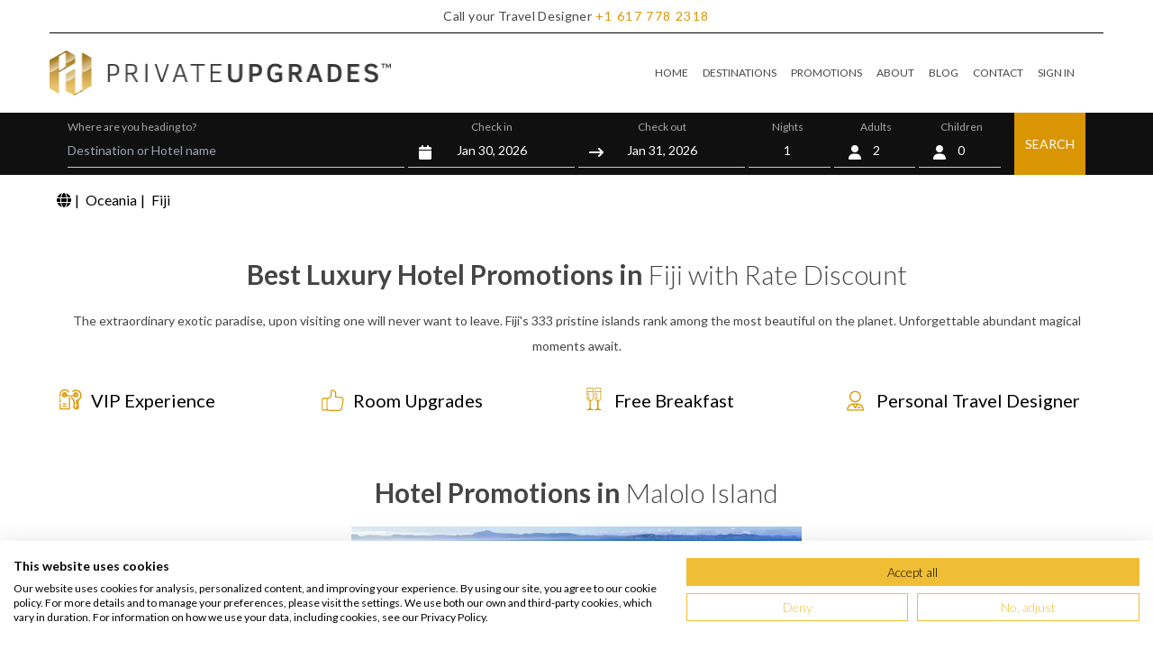

--- FILE ---
content_type: text/html; charset=UTF-8
request_url: https://www.privateupgrades.com/luxury-hotels-promotions/fiji/rate-discount-feature
body_size: 21051
content:
<!DOCTYPE html>
<html lang="en" data-ng-app="PrivateUp">

<head>

    <title>Benefit from exclusive luxury hotel promotion deals on Fiji - Rate Discount  </title>
    <meta name="base-url" content="https://www.privateupgrades.com">

            <meta name="description" content="We offer exclusive promotions for your 5 star luxury hotel stay in Fiji | Enjoy free nights, free room upgrades, rates discount, free tranfers and much more! - Rate Discount">
    
    <meta charset="UTF-8">
<meta http-equiv="X-UA-Compatible" content="IE=edge">

<meta name="viewport" content="width=device-width, initial-scale=1, maximum-scale=1, user-scalable=0">
<meta name="csrf-token" content="L3dSuE3ZTXkr3YT1KJEnObgCzsSVR3326VuLrXMw" />

<link rel="preconnect" href="https://weatherwidget.io" crossorigin />
<link rel="dns-prefetch" href="https://weatherwidget.io/" />

<link rel="preconnect" href="https://www.googleapis.com" crossorigin />
<link rel="dns-prefetch" href="https://www.googleapis.com/" />

<link rel="preconnect" href="https://cdn.jsdelivr.net" crossorigin />
<link rel="dns-prefetch" href="https://cdn.jsdelivr.net/" />


<link rel="shortcut icon" href="https://media.privateupgrades.com/layout/images/favicon.ico">
<link rel="apple-touch-icon" href="https://www.privateupgrades.com/apple-touch-icon.png">
<script src="https://consent.cookiefirst.com/sites/privateupgrades.com-fdfed655-25e0-4855-8fb8-77b8b9858971/consent.js">
</script>



            
                    <script>
                ! function(f, b, e, v, n, t, s) {
                    if (f.fbq) return;
                    n = f.fbq = function() {
                        n.callMethod ?
                            n.callMethod.apply(n, arguments) : n.queue.push(arguments)
                    };
                    if (!f._fbq) f._fbq = n;
                    n.push = n;
                    n.loaded = !0;
                    n.version = '2.0';
                    n.queue = [];
                    t = b.createElement(e);
                    t.async = !0;
                    t.src = v;
                    s = b.getElementsByTagName(e)[0];
                    s.parentNode.insertBefore(t, s)
                }(window, document, 'script',
                    'https://connect.facebook.net/en_US/fbevents.js');
                fbq('init', '477847413566638');
                fbq('track', 'PageView');
            </script>
            




<script>
    (function(w, d, s, l, i) {
        w[l] = w[l] || [];
        w[l].push({
            'gtm.start': new Date().getTime(),
            event: 'gtm.js'
        });
        var f = d.getElementsByTagName(s)[0],
            j = d.createElement(s),
            dl = l != 'dataLayer' ? '&l=' + l : '';
        j.async = true;
        j.src = 'https://www.googletagmanager.com/gtm.js?id=' + i + dl;
        f.parentNode.insertBefore(j, f);
    })(window, document, 'script', 'dataLayer', 'GTM-P5H5XS4');
</script>


<!-- GTAG_ECOMMERCE -->

            <meta name="og:title" content="Benefit from exclusive luxury hotel promotion deals on Fiji - Rate Discount">
    
            <meta name="og:description" content="We offer exclusive promotions for your 5 star luxury hotel stay in Fiji | Enjoy free nights, free room upgrades, rates discount, free tranfers and much more! - Rate Discount">
    
    

                                                            <meta name="robots" content="index, follow">

                                        <link rel="canonical" href="https://www.privateupgrades.com/luxury-hotels-promotions/fiji/rate-discount-feature" />
        
    
    <!-- dns-prefetch -->
    <link rel="preload" as="style" href="/tw/app.css?id=9094f236745d63815295d1c364b5f055">
    <link rel="preload" as="style" href="/tw/main.css?id=bf6bdf427791ec3de879583b7f171d38">

    <!-- style sheet -->
    <link rel="stylesheet" href="/tw/app.css?id=9094f236745d63815295d1c364b5f055">
    <link rel="stylesheet" href="/tw/main.css?id=bf6bdf427791ec3de879583b7f171d38">
    <link rel="stylesheet" href="/css/fontawesome.css?id=dea410ccda2b0bf672828760e409b5b7">

    <!-- javascript-->


    
    <meta name="google-site-verification" content="rqja590i02C8XjThG4c8tRVDFIrnSlOQNC3l-6JQYuA" />
    <meta name="facebook-domain-verification" content="qel0g3h7lpshser189m2cju51dkcpq" />

    <script>
        var routeSys = "https://www.privateupgrades.com/checkAvailability";
    </script>

</head>

<body>
    
    <noscript><img height="1" width="1" style="display:none" src="https://www.facebook.com/tr?id=477847413566638&ev=PageView&noscript=1" alt=""/></noscript>

<noscript><iframe src="https://www.googletagmanager.com/ns.html?id=GTM-P5H5XS4" height="0" width="0" style="display:none;visibility:hidden"></iframe></noscript>
    
    <header class="sticky top-0 bg-white z-50 ">
    <div class="container max-w-screen-xl bg-white border-b border-black ">
        <p class="font-lato text-center text-sm font-normal text-gray-dark bg-white p-2 tracking-wide"
            id='NA-US-USD'>

            <span class="hidden sm:inline"> Call your Travel Designer</span>
            <span class="visible sm:hidden fa fa-phone-square px-1" style="color:#d99602"></span>


                            <a class="text-orange py-4 tracking-widest hover:text-orange hover:underline" href="tel:+1617-778-2318">
                    <span class="tracking-widest">+1</span>
                    <span class="tracking-widest">617</span>
                    <span class="tracking-widest">778</span>
                    <span class="tracking-widest">2318</span>
                </a>
                    </p>
    </div>

    
    <div class="container max-w-screen-xl">
        <nav class="flex items-center w-full py-0 lg:py-2">
    <div class="flex flex-auto justify-between items-center text-black">
        <span class="text-2xl font-lato cursor-pointer">
            <a class="" href="https://www.privateupgrades.com">
                <img src="https://media.privateupgrades.com/layout/images/logo-color.png"
                    class="transform scale-75 md:scale-90  lg:scale-100" alt="PrivateUpgrades" width="379px"
                    height="65px" />
            </a>
        </span>

        <span class="text-3xl cursor-pointer mx-2 md:hidden block">
            <ion-icon name="menu" onclick="Menu(this)"></ion-icon>
        </span>
    </div>


    <div class="px-6">

        <!-- Hamburger button for mobile view -->
        <button
            class="border-1 py-3 lg:hidden leading-none text-2xl bg-transparent text-gray-600 hover:text-gray-700 focus:text-gray-700 transition-shadow duration-150 ease-in-out  "
            type="button"  data-te-collapse-init data-te-target="#navbarSupportedContentX"
            aria-controls="navbarSupportedContentX" aria-expanded="false" aria-label="Toggle navigation">

            <i class="fa fa-bars text-2xl visible lg:hidden"></i>
        </button>

        <div class="!visible hidden lg:!flex  flex-grow items-center absolute lg:static top-24 md:top-10 left-0 bg-white w-full  sm:w-2/3  lg:w-full text-xs z-10 shadow-xl lg:shadow-none  "
            id="navbarSupportedContentX" data-te-collapse-item>

            <ul class="mr-auto flex flex-col lg:flex-row gap-4 md:gap-2 lg:gap-4" data-te-navbar-nav-ref>

                
                <li class="p-4 lg:py-5 lg:px-0 border-b lg:border-none border-orange flex items-center gap-4 hover:bg-gray hover:text-orange" data-te-nav-item-ref>
                    <i class="fa fa-home text-2xl visible lg:hidden"></i>

                    <a class="block pr-2 lg:px-2 py-2 text-gray-dark hover:text-orange focus:text-gray-700 " href="https://www.privateupgrades.com" data-te-nav-link-ref> HOME</a>
                </li>
                

                
                <li class="p-4 lg:py-5 lg:px-0 border-b lg:border-none border-orange flex items-center gap-4 hover:bg-gray hover:text-orange" data-te-nav-item-ref>
                    <i class="fa fa-globe text-2xl visible lg:hidden"></i>

                    <a class="block pr-2 lg:px-2 py-2 text-gray-dark hover:text-orange focus:text-gray-700 " href="https://www.privateupgrades.com/luxury-hotels" data-te-nav-link-ref> DESTINATIONS </a>
                </li>
                

                
                <li class="p-4 lg:py-5 lg:px-0 border-b lg:border-none border-orange flex items-center gap-4 hover:bg-gray hover:text-orange" data-te-nav-item-ref>
                    <i class="fa fa-tags text-2xl visible lg:hidden" aria-hidden="true"></i>

                    <a class="block pr-2 lg:px-2 py-2 text-gray-dark hover:text-orange focus:text-gray-700 " href="https://www.privateupgrades.com/luxury-hotels-promotions" data-te-nav-link-ref> PROMOTIONS </a>
                </li>
                

                
                <li class="p-4 lg:py-5 lg:px-0 border-b lg:border-none border-orange flex items-center gap-4 hover:bg-gray hover:text-orange" data-te-nav-item-ref>
                    <i class="fa fa-info-circle text-2xl visible lg:hidden" aria-hidden="true"></i>

                    <a class="block pr-2 lg:px-2 py-2 text-gray-dark hover:text-orange focus:text-gray-700 " href="https://www.privateupgrades.com/about" data-te-nav-link-ref> ABOUT </a>
                </li>
                

                
                <li class="p-4 lg:py-5 lg:px-0 border-b lg:border-none border-orange flex items-center gap-4 hover:bg-gray hover:text-orange" data-te-nav-item-ref>
                    <i class="fa fa-book text-2xl visible lg:hidden" aria-hidden="true"></i>

                    <a class="block pr-2 lg:px-2 py-2 text-gray-dark hover:text-orange focus:text-gray-700 " href="https://www.privateupgrades.com/blog/" data-te-nav-link-ref> BLOG </a>
                </li>
                

                
                <li class="p-4 lg:py-5 lg:px-0 border-b lg:border-none border-orange flex items-center gap-4 hover:bg-gray hover:text-orange" data-te-nav-item-ref>
                    <i class="fa fa-envelope text-2xl visible lg:hidden" aria-hidden="true"></i>

                    <a class="block pr-2 lg:px-2 py-2 text-gray-dark hover:text-orange focus:text-gray-700 " href="https://www.privateupgrades.com/contact" data-te-nav-link-ref> CONTACT </a>
                </li>
                

                <li class="p-4 lg:py-5 lg:px-0 border-b lg:border-none border-orange flex items-center gap-4 hover:bg-gray hover:text-orange relative order-first lg:order-last " data-te-nav-item-ref data-te-dropdown-ref>

                    <i class="fa fa-sign-in text-2xl visible lg:hidden" aria-hidden="true"></i>
            <a href="#" class="authentication-link block pr-2 lg:px-2 py-2 text-gray-dark hover:text-orange focus:text-gray-700 " role="button"
            data-te-ripple-init
            data-te-toggle="modal"
            data-te-target="#authentication-modal-id"
            data-te-ripple-color="light">SIGN IN</a>
    
                </li>

            </ul>
        </div>
    </div>


</nav>
    </div>


    
    <div class="w-full  bg-black-homepage grid grid-col-1">

        
        <div class="bg-black  navbar-search p-4  w-full block lg:hidden relative  align-middle "
            id="search_header_button">

            <i class="fa fa-search fill-current text-white float-left pt-1"></i>
            <button type="button" class="text-white px-8">Destination or Hotel name
                <span class=" absolute right-0 text-white">
                    <i class="fa fa-calendar px-4">
                        <i class="fa fa-user px-4"></i></i></span>

            </button>

        </div>

        <div class="container max-w-screen-xl xs:px-2 md:px-5 hidden lg:block " id='search_header_form'
            name='search_header_form'>
            <form action="https://www.privateupgrades.com/search" class="form" name="search_menu" id="search_menu" method="get">
    <div class="grid grid-cols-12 gap-0 lg:gap-1 mt-5 lg:mt-0">
        <div class="col-span-12 lg:col-span-4 pt-1 mb-0 lg:mb-2 px-2 md:px-0  border-0 lg:border-b md:border-gray-border ">
            <span class=" text-gray-light hidden lg:block text-xs pt-1 block">Where are you heading to? <br></span>

            <div class="table relative w-full">


                <i class="fa fa-search fill-current text-orange absolute p-3 inline-block align-baseline lg:hidden"></i>

                <input name="location_autocomplete" id="text-complete" type="text" autocomplete="off"
                    data-role="location_autocomplete" data-destination=""
                    value=""
                    class=" w-full bg-white lg:bg-black-homepage py-2 pl-10 lg:pl-0 text-gray-dark lg:text-white text-base lg:text-sm focus:outline-none location-destination first-focus has-search"
                    placeholder="Destination or Hotel name">
            </div>

        </div>
        <div class="col-span-6 lg:col-span-2 pt-1 text-center mb-0 lg:mb-2 pl-2 md:px-0  border-0 lg:border-b md:border-gray-border  ">
            <span class=" text-gray-light hidden lg:block text-xs pt-1 ">Check in<br></span>
            <input type="hidden" name="date_check_in" value="2026-01-30">

            <div class="relative table w-full">

                <i
                    class="fa fa-calendar fill-current text-orange lg:text-white absolute p-3 inline-block align-baseline"></i>
                <input type="text" name="date_check_in_datepicker" readonly
                    class="  w-full bg-white lg:bg-black-homepage py-2 pl-10 lg:pl-0 text-gray-dark lg:text-white text-base lg:text-sm text-center focus:outline-none has-search date_check_in_datepicker_input"
                    value="Jan 30, 2026">
            </div>
        </div>
        <div class="col-span-6 lg:col-span-2 pt-1 text-center mb-0 lg:mb-2 pr-2 md:px-0  border-0 lg:border-b md:border-gray-border  ">
            <span class=" text-gray-light hidden lg:block text-xs pt-1 ">Check out <br></span>
            <input type="hidden" name="date_check_out" value="2026-01-31">
            <div class="relative table w-full">
                <i class="fa fa-long-arrow-right fill-current text-orange lg:text-white absolute p-3 inline-block align-baseline"></i>


                <input type="text" name="date_check_out_datepicker" readonly
                    class=" w-full bg-white lg:bg-black-homepage py-2 pl-10 lg:pl-0 text-gray-dark lg:text-white text-base lg:text-sm text-center focus:outline-none  has-search date_check_out_datepicker_input"
                    value="Jan 31, 2026">
            </div>
            <input type="hidden" name="num_days" value="">
        </div>


        <div
            class="col-span-4 lg:col-span-1 pt-1 text-center mb-1 lg:mb-2 pl-2 pr-1 md:pr-1 md:px-0  border-0 lg:border-b md:border-gray-border  ">
            <span class=" text-gray-light hidden lg:block text-xs pt-1">Nights <br></span>
            <div class="relative table w-full">
                <i
                    class="fa fa-moon-o fill-current text-orange lg:text-white absolute py-3 pl-2 inline-block align-baseline"></i>
                <input type="text" name="nights" readonly
                    class=" w-full bg-white lg:bg-black-homepage py-2 pl-10 lg:pl-0 text-gray-dark lg:text-white text-base lg:text-sm text-center focus:outline-none  has-search date_check_out_datepicker_input"
                    value="1">
            </div>
        </div>


        <div class="col-span-4 lg:col-span-1 pt-1 text-center mb-1 lg:mb-2 pr-1 lg:pl-1 lg:px-0  border-0 lg:border-b md:border-gray-border  ">
            <span class=" text-gray-light hidden lg:block text-xs pt-1 ">Adults <br></span>
            <div class="relative table w-full">
                <i
                    class="fa fa-user fill-current text-orange lg:text-white absolute p-3 inline-block align-baseline"></i>
                <select style="text-align-last: center" class="form-select form-select-md  appearance-none bg-clip-padding bg-no-repeat  transition  ease-in-out  w-full bg-white lg:bg-black-homepage py-2 pl-10 lg:pl-0 text-gray-dark lg:text-white text-base lg:text-sm" onChange="handleChange(this)" name="adults"><option value="1">1</option><option value="2" selected="selected">2</option><option value="3">3</option><option value="4">4</option><option value="5">5</option><option value="6">6</option><option value="7">7</option><option value="8">8</option></select>
                <span class="adults-search-select-input hidden"> 2</span>
            </div>
        </div>

        <div class="col-span-4 lg:col-span-1 text-center mb-1 lg:mb-2 pt-1 pr-2 lg:pl-1 md:px-0  border-0 lg:border-b md:border-gray-border  relative">
            <span class="text-gray-light hidden lg:block text-xs pt-1">Children</span>
            <div id="children_trigger" class="popover-button relative table w-full" data-toggle="popover">
                <i class="fa fa-user fill-current text-orange lg:text-white absolute left-0 p-3 inline-block align-baseline"></i>
                <span id="children_count"
                      class="block  w-full bg-white lg:bg-black-homepage py-2 pl-10 lg:pl-0 text-gray-dark lg:text-white text-base lg:text-sm text-center">0</span>
            </div>
            <div id="children" class="popover-panel absolute z-[999] top-full right-2 md:left-0 mt-0 lg:mt-2.5 w-40 rounded-sm shadow-lg bg-white ring-1 ring-black ring-opacity-5 divide-y divide-gray-100 focus:outline-none hidden">
                <div class="p-4 text-left">
                    <div class="mb-1"><span class="text-xs text-[#282a2a]">Children</span></div>
                    <select name="children" class="m-0 p-[5px] w-full text-black text-sm border-b border-black bg-select appearance-none focus:outline-none">
                                                    <option value="0" selected>0</option>
                                                    <option value="1" >1</option>
                                                    <option value="2" >2</option>
                                                    <option value="3" >3</option>
                                                    <option value="4" >4</option>
                                            </select>
                    <div class="children-ages mt-4" style="display: none;">
                        <div class="mb-1">
                            <span class="text-xs text-[#A7A7A7]">Children's age</span>
                        </div>
                                                    <div class="row-child-age mb-1.5 items-center justify-between" style="display: none;">
                                <span class="text-xs text-[#1F2937] mr-4">Child 1</span>
                                <select name="children_ages[0]" class="select flex-1 m-0 p-[5px] text-black text-sm border-b border-black bg-select appearance-none focus:outline-none">
                                                                            <option value="0" >0</option>
                                                                            <option value="1" >1</option>
                                                                            <option value="2" >2</option>
                                                                            <option value="3" >3</option>
                                                                            <option value="4" >4</option>
                                                                            <option value="5" >5</option>
                                                                            <option value="6" >6</option>
                                                                            <option value="7" >7</option>
                                                                            <option value="8" >8</option>
                                                                            <option value="9" >9</option>
                                                                            <option value="10" >10</option>
                                                                            <option value="11" >11</option>
                                                                    </select>
                            </div>
                                                    <div class="row-child-age mb-1.5 items-center justify-between" style="display: none;">
                                <span class="text-xs text-[#1F2937] mr-4">Child 2</span>
                                <select name="children_ages[1]" class="select flex-1 m-0 p-[5px] text-black text-sm border-b border-black bg-select appearance-none focus:outline-none">
                                                                            <option value="0" >0</option>
                                                                            <option value="1" >1</option>
                                                                            <option value="2" >2</option>
                                                                            <option value="3" >3</option>
                                                                            <option value="4" >4</option>
                                                                            <option value="5" >5</option>
                                                                            <option value="6" >6</option>
                                                                            <option value="7" >7</option>
                                                                            <option value="8" >8</option>
                                                                            <option value="9" >9</option>
                                                                            <option value="10" >10</option>
                                                                            <option value="11" >11</option>
                                                                    </select>
                            </div>
                                                    <div class="row-child-age mb-1.5 items-center justify-between" style="display: none;">
                                <span class="text-xs text-[#1F2937] mr-4">Child 3</span>
                                <select name="children_ages[2]" class="select flex-1 m-0 p-[5px] text-black text-sm border-b border-black bg-select appearance-none focus:outline-none">
                                                                            <option value="0" >0</option>
                                                                            <option value="1" >1</option>
                                                                            <option value="2" >2</option>
                                                                            <option value="3" >3</option>
                                                                            <option value="4" >4</option>
                                                                            <option value="5" >5</option>
                                                                            <option value="6" >6</option>
                                                                            <option value="7" >7</option>
                                                                            <option value="8" >8</option>
                                                                            <option value="9" >9</option>
                                                                            <option value="10" >10</option>
                                                                            <option value="11" >11</option>
                                                                    </select>
                            </div>
                                                    <div class="row-child-age mb-1.5 items-center justify-between" style="display: none;">
                                <span class="text-xs text-[#1F2937] mr-4">Child 4</span>
                                <select name="children_ages[3]" class="select flex-1 m-0 p-[5px] text-black text-sm border-b border-black bg-select appearance-none focus:outline-none">
                                                                            <option value="0" >0</option>
                                                                            <option value="1" >1</option>
                                                                            <option value="2" >2</option>
                                                                            <option value="3" >3</option>
                                                                            <option value="4" >4</option>
                                                                            <option value="5" >5</option>
                                                                            <option value="6" >6</option>
                                                                            <option value="7" >7</option>
                                                                            <option value="8" >8</option>
                                                                            <option value="9" >9</option>
                                                                            <option value="10" >10</option>
                                                                            <option value="11" >11</option>
                                                                    </select>
                            </div>
                                                <div class="mt-4"><button type="button" class="p-3 w-full bg-orange text-white text-xs uppercase">Confirm</button></div>
                    </div>
                </div>
            </div>
        </div>

        <div class="col-span-12 lg:col-span-1 px-2 md:px-0 relative">
            <button
                class="float-right lg:absolute lg:right-0 lg:float-none bg-orange h-auto lg:h-10 lg:h-full w-full lg:w-auto px-6 lg:px-3 text-white text-base lg:text-sm py-6 lg:py-0"
                id="book_now_btn">SEARCH</button>
        </div>

    </div>

</form>
        </div>

    </div>

</header>



    <div id='vueApp'>
            <div class="container container__box  ">
    <ol class="list-none flex flex-row gap-2">
        <li>
        <a itemprop="item" href="https://www.privateupgrades.com/luxury-hotels-promotions">
        <span itemprop="name" style="display:none;">Luxury Hotels Promotions</span>
                    <i class="fa fa-globe" aria-hidden="true"></i>
            </a>
</li>
        
                                <li>
            <span class="px-1">|</span>
        <a itemprop="item" href="https://www.privateupgrades.com/luxury-hotels-promotions/oceania">
        <span itemprop="name" >Oceania</span>
            </a>
</li>
        
                    
            <li>
            <span class="px-1">|</span>
        <a itemprop="item" href="https://www.privateupgrades.com/luxury-hotels-promotions/oceania/fiji">
        <span itemprop="name" >Fiji</span>
            </a>
</li>
        
        
        
            </ol>
</div>


    <script type="application/ld+json">
        {"@context":"https://schema.org","@type":"BreadcrumbList","itemListElement":[{"@type":"ListItem","position":1,"item":{"@id":"https://www.privateupgrades.com/luxury-hotels-promotions","name":"Luxury Hotels"}},{"@type":"ListItem","position":2,"item":{"@id":"https://www.privateupgrades.com/luxury-hotels-promotions/oceania","name":"Oceania"}},{"@type":"ListItem","position":3,"item":{"@id":"https://www.privateupgrades.com/luxury-hotels-promotions/oceania/fiji","name":"Fiji"}}]}    </script>
<!--TABS END-->



    <div class="container container__box  ">
        <h1 class="container__title text-center">
            <strong>Best Luxury Hotel Promotions in
            </strong>Fiji with Rate Discount
        </h1>
                    <div class="container__description">
                The extraordinary exotic paradise, upon visiting one will never want to leave. Fiji's 333 pristine islands rank among the most beautiful on the planet. Unforgettable abundant magical moments await.
            </div>
                <ul class="grid grid-cols-1 md:grid-cols-2 lg:grid-cols-4 gap-2 text-xl py-4">
    <li><i class="sprite-member-info sprite-member-info-02-icon mr-2" style="zoom: 1;"></i>VIP Experience
    </li>
    <li><i class="sprite-member-info sprite-member-info-06-icon mr-2" style="zoom: 1;"></i>Room Upgrades
    </li>
    <li><i class="sprite-member-info sprite-member-info-01-icon mr-2" style="zoom: 1;"></i>Free Breakfast
    </li>
    <li><i class="sprite-member-info sprite-member-info-05-icon mr-2" style="zoom: 1;"></i>Personal Travel
        Designer</li>
</ul>
    </div>


                                        
                <div class="container container__box">

                    <h2 class="container__title text-center "><strong>Hotel Promotions in </strong>Malolo Island  </h2>

                    <div class="grid gap-4 grid-col-1 hotel-detail-rooms text-center ">
    <div id="owl-promotions1" class="owl-carousel owl-theme" data-center="1"
        data-item="1" data-auto="">

                    <div class="flex flex-col">

    <div class="max-h-100">
        <img src="https://media.privateupgrades.com/_data/default-hotel_image/15/75260/six-senses-fiji-30_500x500_auto.webp" alt="Six Senses Fiji"
            class="w-full object-cover h-60  md:h-60 bg-gray-forbg lazy">
    </div>
    <div class="bottom-0 w-full bg-black-homepage p-2 h-40">
        <h4 class="text-center text-orange p-2 uppercase">
            10% Discount
        </h4>
        <div class="text-white text-xs text-center">
            Six Senses Fiji | <a class="promotion-link" href="https://www.privateupgrades.com/luxury-hotels-promotions/oceania/fiji/malolo-island-hotels">Malolo Island</a>
        </div>
        <div class="text-white text-xs text-center">
            <strong>Available: Jun 16, 2025 -
                May 31, 2026 </strong>
        </div>
        <div class="flex flex-wrap mt-auto justify-center pt-4 tracking-wider">
            <a href="https://www.privateupgrades.com/fiji/six-senses-fiji-hotel-malolo-island" class="bg-orange text-white p-2 text-xs uppercase"> SEE
                DEAL </a>
        </div>
    </div>

    <script type="application/ld+json"> {"@context":"https://schema.org","@type":"Hotel","@id":"https://www.privateupgrades.com/fiji/six-senses-fiji-hotel-malolo-island","name":"Six Senses Fiji","description":"Six Senses Fiji is the epitome of royalty. It is a five-star resort with magical, serene views and flora at the Bay of lovely Tropical Malolo Island....","numberOfRooms":"37","image":"https://media.privateupgrades.com/_data/default-hotel_image/15/75260/six-senses-fiji-30_500x500_auto.webp","url":"https://www.privateupgrades.com/fiji/six-senses-fiji-hotel-malolo-island","address":{"@type":"PostalAddress","contactType":"customer support","postalCode":"00000","addressCountry":"Fiji","addressLocality":"Malolo Island","streetAddress":"Vunabaka Bay, Malolo Island Fiji 00000"},"geo":{"@type":"GeoCoordinates","latitude":"-17.75847152","longitude":"177.15883219"},"telephone":"+16177782318","containsPlace":[{"@type":"HotelRoom","name":"Hideaway Pool Villa","description":"The Hideaway Pool Villa beckons as a cozy, one-bedroom retreat, designed with an open plan to provide a seamless flow between spaces. Surrounded by lu..."},{"@type":"HotelRoom","name":"Hideaway Pool Suite ","description":"The Hideaway Pool Suite is a spacious villa option, set back from the beach, offering the privacy of surrounding gardens. It boasts a generous living..."},{"@type":"HotelRoom","name":"Beachfront Pool Villa","description":"Beachfront Pool Villa faces a white sandy beachfront, offering a Fijian paradise of water and lush greenery. The ultimate Fijian beach holiday experie..."},{"@type":"HotelRoom","name":"3 Bedroom Marina Pool Residence ","description":"The 3 Bedroom Marina Pool Residence presents a spacious and inviting Fiji accommodation, thoughtfully designed to provide a haven of comfort and luxur..."},{"@type":"HotelRoom","name":"4 Bedroom Oceanview Pool Residence","description":"The 4 Bedroom Oceanview Pool Residence offers the ultimate spacious and private environment for family and friends, boasting four bedrooms, delightful..."},{"@type":"HotelRoom","name":"5 Bedroom Marina Pool Residence ","description":"Bring family and friends and sink into deep comfort at this elegant five-bedroom marina-side accommodation with infinity-edge pool.\nTucked amongst ver..."},{"@type":"HotelRoom","name":"4 Bedroom Oceanview Pool Residence","description":"The 4 Bedroom Oceanview Pool Residence is a spacious private haven for family and friends, offering breathtaking views. These Residences sit at the re..."},{"@type":"HotelRoom","name":"3 Bedroom Beachfront Pool Residence ","description":"Flanked on all sides by lush gardens, enjoy extra living and sleeping space plus outstanding views of the South Pacific and surrounding islands from t..."},{"@type":"HotelRoom","name":"4 Bedroom Beachfront Pool Residence","description":"\nCreated with AIPRM Prompt \"Room Description New!\"\n\nDiscover a 4 Bedroom Beachfront Pool Residence offering a delightful lifestyle on the water’s edge..."},{"@type":"HotelRoom","name":"5 Bedroom Ocean View Pool Residence","description":"Perched on an elevated hill with mesmerizing views of the Pacific, the private Five-Bedroom Oceanview Pool Residence offers a spectacular setting for..."},{"@type":"HotelRoom","name":"5 Bedroom Beachfront Pool Residence","description":"The 5 Bedroom Beachfront Pool Residence offers the ultimate lifestyle for a magnificent gathering of friends and family, situated right on the water's..."},{"@type":"HotelRoom","name":"6 Bedroom Beachfront Pool Residence","description":"With stunning views out to the pacific, the largest accommodation offers indulgent coastal luxury for groups of family and friends.\nPositioned on the..."},{"@type":"HotelRoom","name":"2 Bedroom Beachfront Pool Residence","description":"Your personal Pacific paradise right on the water’s edge also offers a private pool and full kitchen facilities. Directly on the beachfront, experienc..."}],"amenityFeature":[{"@type":"LocationFeatureSpecification","name":"Wellness"},{"@type":"LocationFeatureSpecification","name":"Beach"},{"@type":"LocationFeatureSpecification","name":"Fitness Center"},{"@type":"LocationFeatureSpecification","name":"Pool"},{"@type":"LocationFeatureSpecification","name":"Spa"},{"@type":"LocationFeatureSpecification","name":"Modern"},{"@type":"LocationFeatureSpecification","name":"Relaxed"},{"@type":"LocationFeatureSpecification","name":"Sauna"},{"@type":"LocationFeatureSpecification","name":"Connecting Rooms"},{"@type":"LocationFeatureSpecification","name":"Sustainable"},{"@type":"LocationFeatureSpecification","name":"Complimentary Dinner"},{"@type":"LocationFeatureSpecification","name":"Complimentary Massage"},{"@type":"LocationFeatureSpecification","name":"Complimentary Wi-Fi"},{"@type":"LocationFeatureSpecification","name":"Buffet Breakfast"}],"priceRange":"Prices start at USD3095 per night"}</script>

</div>
            </div>
</div>

                </div>
                <div class="container container__box">
                    <h3 class="text-center py-5 tracking-normal font-semibold text-2xle"><a
                            href="https://www.privateupgrades.com/luxury-hotels-promotions/oceania/fiji/malolo-island-hotels"
                            class="text-xl  text-center text-orange">
                            See Hotel <strong>Promotion in Malolo Island </strong>
                        </a>
                    </h3>

                </div>
                        

    <section id='bottom-module-bg' class="bg-gray py-10 ">
    <div class="container container__box ">
        <div class="grid grid-cols-1 lg:grid-cols-3 gap-4 ">
            <div>
                <table class="table table-sm table-hover table-bordered w-full">
                    <thead class="bg-gray-dark">
                        <tr>
                            <th>
                                <h2 class="text-orange text-left pl-5 p-1 ">
                                    BEST PLACES TO VISIT IN OCEANIA
                                </h2>
                            </th>
                        </tr>
                    </thead>
                    <tbody class="bg-gray-forbg">
                                                                                <tr class="border border-gray-soft">
                                <td>
                                    <h3 class="pl-5 p-2 text-xs font-bold text-black-soft"><a class="hover:underline"
                                            href="https://www.privateupgrades.com/luxury-hotels-promotions/oceania/australia">1 . Promotions<span class="text-none"> in </span>Australia</a>
                                    </h3>
                                </td>
                            </tr>
                                                                                <tr class="border border-gray-soft">
                                <td>
                                    <h3 class="pl-5 p-2 text-xs font-bold text-black-soft"><a class="hover:underline"
                                            href="https://www.privateupgrades.com/luxury-hotels-promotions/oceania/new-zealand">2 . Promotions<span class="text-none"> in </span>New Zealand</a>
                                    </h3>
                                </td>
                            </tr>
                                                                                <tr class="border border-gray-soft">
                                <td>
                                    <h3 class="pl-5 p-2 text-xs font-bold text-black-soft"><a class="hover:underline"
                                            href="https://www.privateupgrades.com/luxury-hotels-promotions/oceania/french-polynesia">3 . Promotions<span class="text-none"> in </span>French Polynesia</a>
                                    </h3>
                                </td>
                            </tr>
                                                                                <tr class="border border-gray-soft">
                                <td>
                                    <h3 class="pl-5 p-2 text-xs font-bold text-black-soft"><a class="hover:underline"
                                            href="https://www.privateupgrades.com/luxury-hotels-promotions/oceania/fiji">4 . Promotions<span class="text-none"> in </span>Fiji</a>
                                    </h3>
                                </td>
                            </tr>
                                                                                <tr class="border border-gray-soft">
                                <td>
                                    <h3 class="pl-5 p-2 text-xs font-bold text-black-soft"><a class="hover:underline"
                                            href="https://www.privateupgrades.com/luxury-hotels-promotions/oceania/cook-islands">5 . Promotions<span class="text-none"> in </span>Cook Islands</a>
                                    </h3>
                                </td>
                            </tr>
                                                                                <tr class="border border-gray-soft">
                                <td>
                                    <h3 class="pl-5 p-2 text-xs font-bold text-black-soft"><a class="hover:underline"
                                            href="https://www.privateupgrades.com/luxury-hotels-promotions/europe/ireland">6 . Promotions<span class="text-none"> in </span>Ireland</a>
                                    </h3>
                                </td>
                            </tr>
                                                                                <tr class="border border-gray-soft">
                                <td>
                                    <h3 class="pl-5 p-2 text-xs font-bold text-black-soft"><a class="hover:underline"
                                            href="https://www.privateupgrades.com/luxury-hotels-promotions/europe/germany">7 . Promotions<span class="text-none"> in </span>Germany</a>
                                    </h3>
                                </td>
                            </tr>
                                            </tbody>
                </table>
            </div>

            <div>
                <table class="table table-sm table-hover table-bordered w-full">
                    <thead class="bg-gray-dark">
                        <tr>
                            <th>
                                <h2 class="text-orange text-left pl-5 p-1 ">
                                    BEST CITIES TO TRAVEL IN FIJI
                                </h2>
                            </th>
                        </tr>
                    </thead>
                    <tbody class="bg-gray-forbg">
                                                                                <tr class="border border-gray-soft">
                                <td>
                                    <h3 class="pl-5 p-2 text-xs font-bold text-black-soft"><a class="hover:underline"
                                            href="https://www.privateupgrades.com/luxury-hotels/oceania/fiji/malolo-island-hotels">1 . Hotels<span class="text-none"> in </span>Malolo Island</a>
                                    </h3>
                                </td>
                            </tr>
                                                                                <tr class="border border-gray-soft">
                                <td>
                                    <h3 class="pl-5 p-2 text-xs font-bold text-black-soft"><a class="hover:underline"
                                            href="https://www.privateupgrades.com/luxury-hotels/oceania/fiji/yakuve-island-hotels">2 . Hotels<span class="text-none"> in </span>Yakuve Island</a>
                                    </h3>
                                </td>
                            </tr>
                                                                                <tr class="border border-gray-soft">
                                <td>
                                    <h3 class="pl-5 p-2 text-xs font-bold text-black-soft"><a class="hover:underline"
                                            href="https://www.privateupgrades.com/luxury-hotels/oceania/fiji/wakaya-island-hotels">3 . Hotels<span class="text-none"> in </span>Wakaya Island</a>
                                    </h3>
                                </td>
                            </tr>
                                                                                <tr class="border border-gray-soft">
                                <td>
                                    <h3 class="pl-5 p-2 text-xs font-bold text-black-soft"><a class="hover:underline"
                                            href="https://www.privateupgrades.com/luxury-hotels/oceania/fiji/viti-levu-hotels">4 . Hotels<span class="text-none"> in </span>Viti Levu</a>
                                    </h3>
                                </td>
                            </tr>
                                                                                <tr class="border border-gray-soft">
                                <td>
                                    <h3 class="pl-5 p-2 text-xs font-bold text-black-soft"><a class="hover:underline"
                                            href="https://www.privateupgrades.com/luxury-hotels/oceania/fiji/savusavu-hotels">5 . Hotels<span class="text-none"> in </span>Savusavu</a>
                                    </h3>
                                </td>
                            </tr>
                                                                                <tr class="border border-gray-soft">
                                <td>
                                    <h3 class="pl-5 p-2 text-xs font-bold text-black-soft"><a class="hover:underline"
                                            href="https://www.privateupgrades.com/luxury-hotels/oceania/fiji/laucala-island-hotels">6 . Hotels<span class="text-none"> in </span>Laucala Island</a>
                                    </h3>
                                </td>
                            </tr>
                                                                                <tr class="border border-gray-soft">
                                <td>
                                    <h3 class="pl-5 p-2 text-xs font-bold text-black-soft"><a class="hover:underline"
                                            href="https://www.privateupgrades.com/luxury-hotels/north-america/united-states/san-diego-ca-hotels">7 . Hotels<span class="text-none"> in </span>San Diego</a>
                                    </h3>
                                </td>
                            </tr>
                                            </tbody>
                </table>
            </div>

            <div>
                <table class="table table-sm table-hover table-bordered w-full">
                    <thead class="bg-gray-dark">
                        <tr>
                            <th>
                                <h2 class="text-orange text-left pl-5 p-1 ">
                                                                                                                BEST PROMOTIONS IN FIJI
                                                                    </h2>
                            </th>
                        </tr>
                    </thead>
                    <tbody class="bg-gray-forbg">
                                                                                <tr class="border border-gray-soft">
                                <td>
                                    <h3 class="pl-5 p-2 text-xs font-bold text-black-soft"><a class="hover:underline"
                                            href="https://www.privateupgrades.com/luxury-hotels-promotions/fiji/5th-night-free-feature">1 . Promotions<span class="text-none"> with </span>5th Night Free<span class="text-none"> in </span>Fiji</a>
                                    </h3>
                                </td>
                            </tr>
                            </                                                         <tr class="border border-gray-soft">
                                <td>
                                    <h3 class="pl-5 p-2 text-xs font-bold text-black-soft"><a class="hover:underline"
                                            href="https://www.privateupgrades.com/luxury-hotels-promotions/fiji/rate-discount-feature">2 . Promotions<span class="text-none"> with </span>Rate Discount<span class="text-none"> in </span>Fiji</a>
                                    </h3>
                                </td>
                            </tr>
                            </                                                         <tr class="border border-gray-soft">
                                <td>
                                    <h3 class="pl-5 p-2 text-xs font-bold text-black-soft"><a class="hover:underline"
                                            href="https://www.privateupgrades.com/luxury-hotels-promotions/fiji/free-spa-treatment-feature">3 . Promotions<span class="text-none"> with </span>Free SPA Treatment<span class="text-none"> in </span>Fiji</a>
                                    </h3>
                                </td>
                            </tr>
                            </                                                         <tr class="border border-gray-soft">
                                <td>
                                    <h3 class="pl-5 p-2 text-xs font-bold text-black-soft"><a class="hover:underline"
                                            href="https://www.privateupgrades.com/luxury-hotels-promotions/fiji/stay-for-7-pay-for-5-feature">4 . Promotions<span class="text-none"> with </span>Stay 7 - Pay 5<span class="text-none"> in </span>Fiji</a>
                                    </h3>
                                </td>
                            </tr>
                            </                                                         <tr class="border border-gray-soft">
                                <td>
                                    <h3 class="pl-5 p-2 text-xs font-bold text-black-soft"><a class="hover:underline"
                                            href="https://www.privateupgrades.com/luxury-hotels-promotions/australia/suite-special-feature">5 . Promotions<span class="text-none"> with </span>Suite Special<span class="text-none"> in </span>Australia</a>
                                    </h3>
                                </td>
                            </tr>
                            </                                                         <tr class="border border-gray-soft">
                                <td>
                                    <h3 class="pl-5 p-2 text-xs font-bold text-black-soft"><a class="hover:underline"
                                            href="https://www.privateupgrades.com/luxury-hotels-promotions/australia/4th-night-free-feature">6 . Promotions<span class="text-none"> with </span>4th Night Free<span class="text-none"> in </span>Australia</a>
                                    </h3>
                                </td>
                            </tr>
                            </                                                         <tr class="border border-gray-soft">
                                <td>
                                    <h3 class="pl-5 p-2 text-xs font-bold text-black-soft"><a class="hover:underline"
                                            href="https://www.privateupgrades.com/luxury-hotels-promotions/new-zealand/3rd-night-free-feature">7 . Promotions<span class="text-none"> with </span>3rd Night Free<span class="text-none"> in </span>New Zealand</a>
                                    </h3>
                                </td>
                            </tr>
                            </                     </tbody>
                </table>
            </div>
        </div>
    </div>
</section>
    <!--BEST OF END-->
    </div>

    
    
    <footer>
                <div class="w-full  bg-footer-light p-10  bg-no-repeat bg-right bg-contain h-auto"
            style="background-image: url(https://media.privateupgrades.com/layout/images/gobal-map-footer.svg)">

            <div class="container text-white max-w-screen-xl pt-5  mx-auto  ">

                <div
                    class="flex flex-col md:grid  grid-cols-4 md:grid-cols-3 lg:grid-cols-4 gap-2 invisible md:visible h-0 md:h-auto">

                    <div class="mb-5 md:border-r border-dashed md:border-orange col-span-1">
                        <h4 class="text-orange  font-bold  mb-8">

                            <span>TOP CITY HOTELS</span>
                        </h4>
                                                    <h5 class="mt-3.5 text-gray-light text-sm"><a href="https://www.privateupgrades.com/luxury-hotels/north-america/united-states/new-york-ny-hotels">Best Hotels in
                                    New York City </a></h5>
                                                    <h5 class="mt-3.5 text-gray-light text-sm"><a href="https://www.privateupgrades.com/luxury-hotels/europe/united-kingdom/london-hotels">Best Hotels in
                                    London </a></h5>
                                                    <h5 class="mt-3.5 text-gray-light text-sm"><a href="https://www.privateupgrades.com/luxury-hotels/europe/france/paris-hotels">Best Hotels in
                                    Paris </a></h5>
                                                    <h5 class="mt-3.5 text-gray-light text-sm"><a href="https://www.privateupgrades.com/luxury-hotels/asia/japan/tokyo-hotels">Best Hotels in
                                    Tokyo </a></h5>
                                                    <h5 class="mt-3.5 text-gray-light text-sm"><a href="https://www.privateupgrades.com/luxury-hotels/asia/thailand/bangkok-hotels">Best Hotels in
                                    Bangkok </a></h5>
                                                    <h5 class="mt-3.5 text-gray-light text-sm"><a href="https://www.privateupgrades.com/luxury-hotels/north-america/united-states/los-angeles-ca-hotels">Best Hotels in
                                    Los Angeles </a></h5>
                                                    <h5 class="mt-3.5 text-gray-light text-sm"><a href="https://www.privateupgrades.com/luxury-hotels/north-america/united-states/san-francisco-ca-hotels">Best Hotels in
                                    San Francisco </a></h5>
                        
                    </div>

                    <div class="mb-5 md:border-r border-dashed md:border-orange md:pl-3.5 col-span-1">
                        <h4 class="text-orange font-bold mb-8">
                            LUXURY HOTEL BY COUNTRY
                        </h4>
                                                    <h5 class="mt-3.5 text-gray-light text-sm"><a href="https://www.privateupgrades.com/luxury-hotels/asia/china">Best Hotels in
                                    China </a></h5>
                                                    <h5 class="mt-3.5 text-gray-light text-sm"><a href="https://www.privateupgrades.com/luxury-hotels/europe/france">Best Hotels in
                                    France </a></h5>
                                                    <h5 class="mt-3.5 text-gray-light text-sm"><a href="https://www.privateupgrades.com/luxury-hotels/europe/germany">Best Hotels in
                                    Germany </a></h5>
                                                    <h5 class="mt-3.5 text-gray-light text-sm"><a href="https://www.privateupgrades.com/luxury-hotels/europe/italy">Best Hotels in
                                    Italy </a></h5>
                                                    <h5 class="mt-3.5 text-gray-light text-sm"><a href="https://www.privateupgrades.com/luxury-hotels/north-america/mexico">Best Hotels in
                                    Mexico </a></h5>
                                                    <h5 class="mt-3.5 text-gray-light text-sm"><a href="https://www.privateupgrades.com/luxury-hotels/europe/united-kingdom">Best Hotels in
                                    United Kingdom </a></h5>
                                                    <h5 class="mt-3.5 text-gray-light text-sm"><a href="https://www.privateupgrades.com/luxury-hotels/north-america/united-states">Best Hotels in
                                    United States </a></h5>
                        
                    </div>

                    <div class="mb-5 md:pl-3.5 col-span-1 md:col-span-1 lg:col-span-2">
                        <h4 class="text-orange font-bold mb-8">
                            EXCLUSIVE HOTEL PROMOTIONS
                        </h4>
                                                    <h5 class="mt-3.5 text-gray-light text-sm"><a href="https://www.privateupgrades.com/luxury-hotels-promotions/europe/france">Hotel Promotions in
                                    France </a></h5>
                                                    <h5 class="mt-3.5 text-gray-light text-sm"><a href="https://www.privateupgrades.com/luxury-hotels-promotions/europe/italy">Hotel Promotions in
                                    Italy </a></h5>
                                                    <h5 class="mt-3.5 text-gray-light text-sm"><a href="https://www.privateupgrades.com/luxury-hotels-promotions/north-america/mexico">Hotel Promotions in
                                    Mexico </a></h5>
                                                    <h5 class="mt-3.5 text-gray-light text-sm"><a href="https://www.privateupgrades.com/luxury-hotels-promotions/europe/switzerland">Hotel Promotions in
                                    Switzerland </a></h5>
                                                    <h5 class="mt-3.5 text-gray-light text-sm"><a href="https://www.privateupgrades.com/luxury-hotels-promotions/middle-east/united-arab-emirates">Hotel Promotions in
                                    United Arab Emirates </a></h5>
                                                    <h5 class="mt-3.5 text-gray-light text-sm"><a href="https://www.privateupgrades.com/luxury-hotels-promotions/europe/united-kingdom">Hotel Promotions in
                                    United Kingdom </a></h5>
                                                    <h5 class="mt-3.5 text-gray-light text-sm"><a href="https://www.privateupgrades.com/luxury-hotels-promotions/north-america/united-states">Hotel Promotions in
                                    United States </a></h5>
                        
                    </div>

                </div>

                <div class="visible md:invisible h-auto md:h-0 " id="accordionFlushExample">
                    <div class=" ">
                        <div class="bg-footer-light focus:bg-footer-light relative" id="flush-headingOne">
                            <button class="
                                                                                                                                                            group
                                                                                                                                                            relative
                                                                                                                                                            transition
                                                                                                                                                            w-full
                                                                                                                                                            items-center
                                                                                                                                                            transition [overflow-anchor:none]
                                                                                                                                                           py-4 md:py-0
                                                                                                                                                           flex
                                                                                                                                                           text-sm text-orange text-left
                                                                                                                                                           font-bold
                                                                                                                                                           focus:text-orange
                                                                                                                                                           focus:outline-none
                                                                                                                                                            " type="button" data-te-collapse-init
                                data-te-collapse-collapsed data-te-target="#flush-collapseOne" aria-expanded="false"
                                aria-controls="flush-collapseOne">
                                TOP CITY HOTELS
                                <span class="accordion-button accordion-button-chevron shrink-0 rotate-[-180deg] transition-transform duration-200
                                                                                                                                                                        ease-in-out   group-[[data-te-collapse-collapsed]]:rotate-0 mr-1 ml-auto">
                            </button>
                        </div>
                        <div id="flush-collapseOne" class="!visible hidden border-0 " data-te-collapse-item
                            aria-labelledby="flush-headingOne" data-te-parent="#accordionFlushExample">
                            <div class="accordion-body py-4 px-5">

                                                                    <h5 class="mt-3.5 text-gray-light text-sm"><a href="https://www.privateupgrades.com/luxury-hotels/asia/china">Best Hotels
                                            in
                                            China
                                        </a></h5>
                                                                    <h5 class="mt-3.5 text-gray-light text-sm"><a href="https://www.privateupgrades.com/luxury-hotels/europe/france">Best Hotels
                                            in
                                            France
                                        </a></h5>
                                                                    <h5 class="mt-3.5 text-gray-light text-sm"><a href="https://www.privateupgrades.com/luxury-hotels/europe/germany">Best Hotels
                                            in
                                            Germany
                                        </a></h5>
                                                                    <h5 class="mt-3.5 text-gray-light text-sm"><a href="https://www.privateupgrades.com/luxury-hotels/europe/italy">Best Hotels
                                            in
                                            Italy
                                        </a></h5>
                                                                    <h5 class="mt-3.5 text-gray-light text-sm"><a href="https://www.privateupgrades.com/luxury-hotels/north-america/mexico">Best Hotels
                                            in
                                            Mexico
                                        </a></h5>
                                                                    <h5 class="mt-3.5 text-gray-light text-sm"><a href="https://www.privateupgrades.com/luxury-hotels/europe/united-kingdom">Best Hotels
                                            in
                                            United Kingdom
                                        </a></h5>
                                                                    <h5 class="mt-3.5 text-gray-light text-sm"><a href="https://www.privateupgrades.com/luxury-hotels/north-america/united-states">Best Hotels
                                            in
                                            United States
                                        </a></h5>
                                
                            </div>
                        </div>
                    </div>
                    <div class="  ">
                        <div class=" bg-footer-light focus:bg-footer-light relative" id="flush-headingTwo">
                            <button class="
                                                                                                                                                            group
                                                                                                                                                            relative
                                                                                                                                                            transition
                                                                                                                                                            w-full
                                                                                                                                                            items-center
                                                                                                                                                            transition [overflow-anchor:none]
                                                                                                                                                           py-4 md:py-0
                                                                                                                                                           flex
                                                                                                                                                           text-sm text-orange text-left
                                                                                                                                                           font-bold
                                                                                                                                                           focus:text-orange
                                                                                                                                                           focus:outline-none
                                                                                                                                                            [&:not([data-te-collapse-collapsed])]:text-white"
                                type="button" data-te-collapse-init data-te-collapse-collapsed
                                data-te-target="#flush-collapseTwo" aria-expanded="false"
                                aria-controls="flush-collapseTwo">
                                LUXURY HOTEL BY COUNTRY
                                <span class="accordion-button accordion-button-chevron shrink-0 rotate-[-180deg] transition-transform duration-200
                                                                                                                                                                        ease-in-out   group-[[data-te-collapse-collapsed]]:rotate-0 mr-1 ml-auto">
                            </button>
                        </div>
                        <div id="flush-collapseTwo" class="!visible hidden  border-0 " data-te-collapse-item
                            data-te-collapse-show aria-labelledby="flush-headingTwo"
                            data-te-parent="#accordionFlushExample">
                            <div class="accordion-body py-4 px-5">
                                                                    <h5 class="mt-3.5 text-gray-light text-sm"><a href="https://www.privateupgrades.com/luxury-hotels-promotions/europe/france">Hotel
                                            Promotions
                                            in
                                            France </a></h5>
                                                                    <h5 class="mt-3.5 text-gray-light text-sm"><a href="https://www.privateupgrades.com/luxury-hotels-promotions/europe/italy">Hotel
                                            Promotions
                                            in
                                            Italy </a></h5>
                                                                    <h5 class="mt-3.5 text-gray-light text-sm"><a href="https://www.privateupgrades.com/luxury-hotels-promotions/north-america/mexico">Hotel
                                            Promotions
                                            in
                                            Mexico </a></h5>
                                                                    <h5 class="mt-3.5 text-gray-light text-sm"><a href="https://www.privateupgrades.com/luxury-hotels-promotions/europe/switzerland">Hotel
                                            Promotions
                                            in
                                            Switzerland </a></h5>
                                                                    <h5 class="mt-3.5 text-gray-light text-sm"><a href="https://www.privateupgrades.com/luxury-hotels-promotions/middle-east/united-arab-emirates">Hotel
                                            Promotions
                                            in
                                            United Arab Emirates </a></h5>
                                                                    <h5 class="mt-3.5 text-gray-light text-sm"><a href="https://www.privateupgrades.com/luxury-hotels-promotions/europe/united-kingdom">Hotel
                                            Promotions
                                            in
                                            United Kingdom </a></h5>
                                                                    <h5 class="mt-3.5 text-gray-light text-sm"><a href="https://www.privateupgrades.com/luxury-hotels-promotions/north-america/united-states">Hotel
                                            Promotions
                                            in
                                            United States </a></h5>
                                                            </div>
                        </div>
                    </div>
                    <div class="">
                        <div class=" bg-footer-light focus:bg-footer-light relative" id="flush-headingThree">
                            <button class="
                                                                                                                                                            group
                                                                                                                                                            relative
                                                                                                                                                            transition
                                                                                                                                                            w-full
                                                                                                                                                            items-center
                                                                                                                                                            transition [overflow-anchor:none]
                                                                                                                                                           py-4 md:py-0
                                                                                                                                                           flex
                                                                                                                                                           text-sm text-orange text-left
                                                                                                                                                           font-bold
                                                                                                                                                           focus:text-orange
                                                                                                                                                           focus:outline-none
                                                                                                                                                             [&:not([data-te-collapse-collapsed])]:text-white"
                                type="button" data-te-collapse-init data-te-collapse-collapsed
                                data-te-target="#flush-collapseThree" aria-expanded="false"
                                aria-controls="flush-collapseThree">
                                EXCLUSIVE HOTEL PROMOTIONS
                                <span class="accordion-button accordion-button-chevron shrink-0 rotate-[-180deg] transition-transform duration-200
                                                                                                                                                                        ease-in-out   group-[[data-te-collapse-collapsed]]:rotate-0 mr-1 ml-auto">

                                </span>
                            </button>
                        </div>
                        <div id="flush-collapseThree" class=" !visible hidden" data-te-collapse-item
                            aria-labelledby="flush-headingThree" data-te-parent="#accordionFlushExample">
                            <div class="accordion-body py-4 px-5">
                                                                    <h5 class="mt-3.5 text-gray-light text-sm"><a href="https://www.privateupgrades.com/luxury-hotels-promotions/europe/france">Hotel
                                            Promotions
                                            in
                                            France </a></h5>
                                                                    <h5 class="mt-3.5 text-gray-light text-sm"><a href="https://www.privateupgrades.com/luxury-hotels-promotions/europe/italy">Hotel
                                            Promotions
                                            in
                                            Italy </a></h5>
                                                                    <h5 class="mt-3.5 text-gray-light text-sm"><a href="https://www.privateupgrades.com/luxury-hotels-promotions/north-america/mexico">Hotel
                                            Promotions
                                            in
                                            Mexico </a></h5>
                                                                    <h5 class="mt-3.5 text-gray-light text-sm"><a href="https://www.privateupgrades.com/luxury-hotels-promotions/europe/switzerland">Hotel
                                            Promotions
                                            in
                                            Switzerland </a></h5>
                                                                    <h5 class="mt-3.5 text-gray-light text-sm"><a href="https://www.privateupgrades.com/luxury-hotels-promotions/middle-east/united-arab-emirates">Hotel
                                            Promotions
                                            in
                                            United Arab Emirates </a></h5>
                                                                    <h5 class="mt-3.5 text-gray-light text-sm"><a href="https://www.privateupgrades.com/luxury-hotels-promotions/europe/united-kingdom">Hotel
                                            Promotions
                                            in
                                            United Kingdom </a></h5>
                                                                    <h5 class="mt-3.5 text-gray-light text-sm"><a href="https://www.privateupgrades.com/luxury-hotels-promotions/north-america/united-states">Hotel
                                            Promotions
                                            in
                                            United States </a></h5>
                                                            </div>
                        </div>
                    </div>
                </div>
            </div>
        </div>
        <div class="w-full  bg-footer  py-6 p-10 map_footer bg-no-repeat bg-right bg-contain text-sm ">
        <div class="container text-white max-w-screen-xl">
            <div class="grid grid-cols-1 md:grid-cols-2 lg:grid-cols-2 gap-10 md:gap-2 text-center my-5 md:my-0">

                <div class="col-span-1  ">
                    <div class="flex flex-col items-center md:items-start">
                        <a href="https://www.privateupgrades.com">
                            <img class="img-responsive"
                                src="https://media.privateupgrades.com/layout/images/logo-gray.png"
                                alt="Privateupgrades" width="372px" height="50px" /> </a>
                    </div>
                </div>

                <div class="col-span-1">
                    <div
                        class="flex flex-col sm:flex-row items-center  md:items-start justify-center md:justify-start gap-4">

                        <img src="https://media.privateupgrades.com/layout/images/footer-ftg-white.png"
                            alt="Endorsed by Forbes" width="107px" height="50px" />
                        <img src="https://media.privateupgrades.com/layout/images/footer-tgl-white.png"
                            alt="TGL" width="207px" height="50px" />
                        <img src="https://media.privateupgrades.com/layout/images/footer-iata-white.png"
                            alt="IATA" width="151px" height="50px" />

                    </div>
                </div>
            </div>

            <div
                class="grid grid-cols-1  md:grid-cols-2 lg:grid-cols-5 gap-2 text-base md:text-sm text-center md:text-left place-content-center">
                <div class="col-span-1 lg:col-span-2 ">
                    <h4 class="py-5 tracking-widest">Need help or advice? Call our experts</h4>
                    <div class="flex flex-col items-center md:items-start">

                        <a href="tel:+1617-778-2318" class='text-gray-light flex'>
                            <i class="sprite sprite-usa-flag mt-1"></i>
                            <span class=" px-4">
                                <span class="inner-pn">USA </span>
                                <span class=" inner-pn">+1</span>
                                <span class=" inner-pn">617</span>
                                <span class="inner-pn">778</span>
                                <span class="inner-pn">2318</span> </span>
                        </a>

                        <a href="tel:+44-208-089-2460" class='text-gray-light flex'>
                            <i class="sprite sprite-uk-flag mt-1"></i>
                            <span class="px-4">
                                <span class="inner-pn">UK </span>
                                <span class="inner-pn">+44</span>
                                <span class="inner-pn">208</span>
                                <span class="inner-pn">089</span>
                                <span class="inner-pn">2460</span>
                            </span>
                        </a>

                        <a href="tel:+41-44-500-2991" class='text-gray-light flex'>
                            <i class="sprite sprite-ch-flag mt-1"></i>
                            <span class="px-4">
                                <span class="inner-pn">CH </span>
                                <span class="inner-pn">+41</span>
                                <span class="inner-pn">44</span>
                                <span class="inner-pn">500</span>
                                <span class="inner-pn">2991</span>
                            </span>
                        </a>

                        <a href="tel:+61-290984463" class='text-gray-light flex'>
                            <i class="sprite sprite-au-flag mt-1"></i>
                            <span class="px-4">
                                <span class="inner-pn">AU </span>
                                <span class="inner-pn">+61</span>
                                <span class="inner-pn">290</span>
                                <span class="inner-pn">984</span>
                                <span class="inner-pn">463</span>
                            </span>
                        </a>

                        <a href="tel:+49-61032099972" class='text-gray-light flex'>
                            <i class="sprite sprite-de-flag mt-1"></i>
                            <span class="px-4">
                                <span class="inner-pn">DE </span>
                                <span class="inner-pn">+49</span>
                                <span class="inner-pn">6103</span>
                                <span class="inner-pn">209</span>
                                <span class="inner-pn">9972</span>
                            </span>
                        </a>

                    </div>
                </div>
                <div class="col-span-1 ">
                    <h4 class="py-5  tracking-widest">Let us help you</h4>
                    <div><a class="text-gray-light hover:underline"
                            href="https://www.privateupgrades.com/account/basic-information">Your
                            Member
                            Area</a></div>

                    <div><a class="text-gray-light hover:underline"
                            href="https://www.privateupgrades.com/account/booking-history">Manage
                            Reservations</a></div>
                    <div><a class="text-gray-light hover:underline"
                            href="https://www.privateupgrades.com/core-guarantee">Core Guarantee </a></div>
                    <div><a class="text-gray-light hover:underline"
                            href="mailto:membersupport@privateupgrades.com?subject=Group%20Booking%20Request">Need to
                            book
                            more
                            than 4
                            rooms?</a></div>

                </div>
                <div class="col-span-1 ">
                    <h4 class="py-5 tracking-widest">Get to know us</h4>
                    <div><a class="text-gray-light hover:underline" href="https://www.privateupgrades.com/about">About Us</a></div>
                    <div><a class="text-gray-light hover:underline" href="https://www.privateupgrades.com/contact">Contact</a></div>
                    <div><a class="text-gray-light hover:underline" href="https://www.privateupgrades.com/faq">FAQ</a></div>
                    <div><a class="text-gray-light hover:underline" href="https://www.privateupgrades.com/legal">Terms and
                            Conditions
                        </a></div>
                    <div><a class="text-gray-light hover:underline" href="https://www.privateupgrades.com/privacy">Privacy
                            Policy</a>
                    </div>


                </div>

                <div class="col-span-1">
                    <div class="py-5 tracking-widest">Connect with us</div>
                    <div class="flex flex-row items-center  md:items-start justify-center md:justify-start gap-6">
                        <a href='https://www.facebook.com/privateupgrades' rel="noopener" target="_blank">
                            <i class="fa-brands fa-square-facebook" style="font-size: 2rem ; color:#a7a7a7"></i></a>
                        <a href='https://www.instagram.com/privateupgrades' rel="noopener" target="_blank"> <i
                                class="fa-brands fa-square-instagram" style="font-size: 2rem; color:#a7a7a7"></i></a>

                    </div>
                </div>
            </div>
        </div>
    </div>


    <div class="w-full  bg-footer-light text-center text-xs p-1">
        <div class="container text-gray-light max-w-screen-xl  mx-auto">
            <strong>Copyright @ 2026
                PRIVATEUPGRADES |
                All Rights Reserved</strong>
        </div>
    </div>

    <div class="message-modal signup-success-flag" style="display:none">
        <div class="message-box">
            <div id='subtitle' style='margin:20px;' class='message-alert'>
                <img src="https://media.privateupgrades.com/layout/images/logo-color.png" class="img-responsive"
                    alt="Privateupgrades" width="379px" height="65px" />
                <br>
                <div class='title text-xs font-bold text-left my-2 text-gray-dark'></div>
                <div class='content text-justify text-sm tracking-wide text-gray-dark'></div><br />
            </div>
        </div>

    </div>


</footer>


<script src="/tw/js/lib.js?id=e9e6429927e20a028d5da6ecc9d96818"></script>


<script src="https://www.privateupgrades.com/tw-elements/js/tw-elements.umd.min.js"></script>
<script src="/tw/js/search.js?id=a11b9a388b877af6667328acd9860577"></script>



<script>
    $.ajaxSetup({
        headers: {
            "X-CSRF-TOKEN": $('meta[name="csrf-token"]').attr("content")
        }
    });

    
    $(function() { // document ready handler

        // prevent contextMenu on Images
        function nocontext(e) {
            var clickedTag = (e == null) ? event.srcElement.tagName : e.target.tagName;
            if (clickedTag == "IMG") {
                return false;
            }
        }
        document.oncontextmenu = nocontext;


        $("#search_menu").parent().GlobalSearchForm({
            autocomplete_url: "https://www.privateupgrades.com/autocomplete/location"
        });

                //<script>
        jQuery(document).ready(function() {
            var num = "1";
            var act = "";
            var flag = "1";
            var element = "1";
            jQuery("#owl-promotions" + element).owlCarousel({
                items: num,
                lazyLoad: true,
                lazyLoadEager: 1,
                loop: act,
                autoplay: act,
                singleItem: act,
                autoplayTimeout: 3000,
                autoplayHoverPause: true,
                autoWidth: flag,
                center: flag,
                margin: 20,
                responsive: {
                    0: {
                        items: 1,
                    },
                    480: {
                        items: 1,
                    },
                    770: {
                        items: 2,
                    },
                    992: {
                        items: num,
                    }
                }
            });
        });

        jQuery(document).ready(function() { //Action when loading the page
            var element = "1";
            var altura_arr = []; //Creating an empty array

            jQuery('#owl-promotions' + element + ' .card-body').each(
                function() { //Go through all the containers of the pictures, they must have the same class
                    var altura = $(this).height(); //Get the height
                    console.log(altura);
                    altura_arr.push(altura); //Set the height to the array
                });

            altura_arr.sort(function(a, b) {
                return b - a
            }); //Arrenge the array in descending order
            jQuery('#owl-promotions' + element + ' .card-body').each(function() { //Browse the new containers
                $(this).css('height', altura_arr[
                    0
                ]); //Set all containers the first height element of the arrangement, which is the largest
            });
        });
    
        $(document).on('touchstart', ".date_check_in_datepicker_input , .date_check_out_datepicker_input",
            function(e) {
                // e.preventDefault();
                $(this).datepicker('show');
            });
        //   FastClick.attach(document.body);
    });
</script>




<script>
    var ulog = 0;

    function handleChange(el) {
        document
            .querySelector('.adults-search-select-input')
            .innerHTML = el.value
    }

    $(document).ready(function() {

        

                        
    });

    $("#search_header_button").click(function() {
                $("#search_header_button").slideUp("slow");
        $("#search_header_form").slideDown("slow"); //$("#text-complete").attr("placeholder", "");
        $(".has-search").first().focus(); //e.preventDefault();
    });
</script>
    <a class="back-to-the-top" href="#top"> </a>
        
    <link rel="stylesheet" href="/tw/app.css?id=9094f236745d63815295d1c364b5f055">


    <div id="spinner-overlay"></div>
    <div id="spinner" class="animate-spin"></div>


            <!-- Modal -->
        <div data-te-modal-init id="authentication-modal-id" class="authentication-modal  modal-class z-[1055] ">
            <div data-te-modal-dialog-ref class="authentication-box login   modal-dialog-ref min-h-[calc(100%-1rem)] w-auto  translate-y-[-50px] min-[1024px]:mx-auto min-[1024px]:mt-7 min-[1024px]:min-h-[calc(100%-3.5rem)] min-[1024px]:max-w-5xl">
                <div class=" modal-content-class">
                    <div class="flex">
                        <div class="banner flex-grow w-1/6 bg-cover bg-no-repeat h-auto"
                            style="background-image: url('https://www.privateupgrades.com/assets/img/login-pic.png')">

                        </div>
                        <div class="inner flex-grow w-5/6 p-4">
                            <div class="mx-auto justify-center w-4/6 py-4 "> <img
                                    src="https://media.privateupgrades.com/layout/images/logo-color.png" class=" py-4"
                                    alt="Privateupgrades" width="379px" height="65px">
                            </div>
                            <div>
                                <form method="POST" action="#" name="auth_login_form" id="auth_login_form">

                                    <input type="hidden" name="_token" value="L3dSuE3ZTXkr3YT1KJEnObgCzsSVR3326VuLrXMw" autocomplete="off">

                                    <input type="hidden" name="auth_attempt" value="login">
                                    <div class="grid grid-cols-1 md:grid-cols-2 gap-4 has-error">

                                        <div class="py-2 group">
                                            <label class=" text-orange left-1">Email</label>
                                            <input type="email" name="email" required
                                                class="form-control form-control-input bg-field " placeholder="Email">
                                            

                                            <span class="help-block block-login-email">
                                            </span>

                                            
                                        </div>

                                        <div class="py-2 group">
                                            <label class=" text-orange left-1">Password</label>
                                            <input type="password" name="password" required
                                                class="form-control form-control-input bg-field" placeholder="Password">

                                            

                                            <span class="help-block block-login-password">
                                            </span>

                                            
                                        </div>


                                    </div>

                                    
                                    <div class="w-full">
                                        <input class=" block bg-orange text-white w-full py-2" type="submit"
                                            value="LOG IN" class="btn-submit" id="auth_login_btn_submit">
                                    </div>


                                    <div class="row">
                                        <div class="col-md-6 col-xs-12 text-left">
                                            <div class="checkbox">
                                                <label>
                                                    <input id="remember" checked="checked" name="remember" type="checkbox" value="1">
                                                    <span>Keep me logged in</span>
                                                </label>
                                            </div>
                                        </div>

                                    </div>
                                    <div class="w-full border-b border-gray-light my-5 ">
                                        <p class="text-right pb-2">
                                            <a class="text-base text-orange" href="https://www.privateupgrades.com/password/reset">Forgot
                                                your
                                                password?</a>
                                        </p>


                                    </div>
                                </form>
                            </div>

                            <div>
                                <div class="flex gap-2">
    <div class="flex-1 w-2/6">
        <a href="https://www.privateupgrades.com/auth/facebook"
            class=" bg-social-facebook text-white text-base block leading-relaxed relative pl-12 mb-0 text-opacity-1 h-10 w-full p-2">

            <span
                class="text-base border-r border-gray-light absolute left-0 top-0 bottom-0 px-3  leading-loose text-center">
                <svg aria-hidden="true" focusable="false" data-prefix="fab" data-icon="facebook-f"
                    class="svg-inline--fa fa-facebook-f w-3 inline-block" role="img"
                    xmlns="http://www.w3.org/2000/svg" viewBox="0 0 320 512">
                    <path fill="currentColor"
                        d="M279.14 288l14.22-92.66h-88.91v-60.13c0-25.35 12.42-50.06 52.24-50.06h40.42V6.26S260.43 0 225.36 0c-73.22 0-121.08 44.38-121.08 124.72v70.62H22.89V288h81.39v224h100.17V288z">
                    </path>
                </svg>
            </span>

            Sign In
        </a>
    </div>
    <div class="flex-1 w-2/6">
        <a href="https://www.privateupgrades.com/auth/linkedin"
            class=" bg-social-linkedin text-white text-base block leading-relaxed relative pl-12 mb-0 text-opacity-1 h-10 w-full p-2">

            <span
                class="text-base border-r border-gray-light absolute left-0 top-0 bottom-0 px-3  leading-loose text-center">
                <svg aria-hidden="true" focusable="false" data-prefix="fab" data-icon="linkedin-in"
                    class="w-3 h-full mx-auto" role="img" xmlns="http://www.w3.org/2000/svg" viewBox="0 0 448 512">
                    <path fill="currentColor"
                        d="M100.28 448H7.4V148.9h92.88zM53.79 108.1C24.09 108.1 0 83.5 0 53.8a53.79 53.79 0 0 1 107.58 0c0 29.7-24.1 54.3-53.79 54.3zM447.9 448h-92.68V302.4c0-34.7-.7-79.2-48.29-79.2-48.29 0-55.69 37.7-55.69 76.7V448h-92.78V148.9h89.08v40.8h1.3c12.4-23.5 42.69-48.3 87.88-48.3 94 0 111.28 61.9 111.28 142.3V448z">
                    </path>
                </svg>
            </span>

            Sign In
        </a>
    </div>
    <div class="flex-1 w-2/6">
        <a href="https://www.privateupgrades.com/auth/google"
            class=" border-social-google border text-base block leading-relaxed relative pl-12 mb-0 text-opacity-1 h-10 w-full p-2 text-social-google">

            <span
                class="text-base border-r border-gray-light absolute left-0 top-0 bottom-0 px-3  leading-loose text-center">
                <svg aria-hidden="true" focusable="false" data-prefix="fab" data-icon="google"
                    class="w-3 h-full mx-auto" role="img" xmlns="http://www.w3.org/2000/svg" viewBox="0 0 488 512">
                    <path fill="currentColor"
                        d="M488 261.8C488 403.3 391.1 504 248 504 110.8 504 0 393.2 0 256S110.8 8 248 8c66.8 0 123 24.5 166.3 64.9l-67.5 64.9C258.5 52.6 94.3 116.6 94.3 256c0 86.5 69.1 156.6 153.7 156.6 98.2 0 135-70.4 140.8-106.9H248v-85.3h236.1c2.3 12.7 3.9 24.9 3.9 41.4z">
                    </path>
                </svg>
            </span>

            Sign In
        </a>
    </div>
</div>
                            </div>

                            <div class="w-full text-center">
                                <p class="become-member py-4">Become a member!</p>
                                <a id="active-register" class=" block bg-gray-dark text-white w-full py-2">
                                    SIGN UP</a>

                            </div>

                        </div>
                    </div>

                </div>
            </div>

            <div data-te-modal-dialog-ref class="authentication-box register modal-dialog-ref min-h-[calc(100%-1rem)] w-auto  translate-y-[-50px] min-[1024px]:mx-auto min-[1024px]:mt-7 min-[1024px]:min-h-[calc(100%-3.5rem)] min-[1024px]:max-w-5xl">
                <div class="modal-content-class">
                    <div class="flex">
                        <div class="banner flex-1 flex-grow bg-gray-dark bg-transparent bg-cover bg-no-repeat h-auto bg-center hidden lg:block"
                            style="background-image: url('https://www.privateupgrades.com/img/background_authentication_box.png')">

                            <div class="p-6 text-white font-lato text-sm ">
    <p style="font-size: 14px;text-align: justify; ">Why make reservations with an online booking
        site,
        when
        all
        you end up with is just a room? As a <strong class="text-orange">PRIVATEUPGRADES
            Member</strong>,
        our
        hand-curated 5 Star hotels will roll out the red carpet with perks
        and
        benefits
        included in the same regular price. Sign up today to:
    </p>

    <ul class="fa-ul pl-5 p-2">
        <li class="p-2 flex">
            <i class="sprite sprite-01-icon" style="zoom: 1;"></i>
            <p class="pl-2">
                
            
            Enjoy personalized attention
            and
            exclusive
            perks reserved for hotel VIPs
        </p>
        </li>
        <li class="flex p-2">
            <i class="sprite sprite-02-icon" style="zoom: 1;"></i>
            <p class="pl-2">
            Benefit from instant upgrades,
            special
            offers and unique experiences</p> </li>
        <li class="flex p-2">
            <i class="sprite sprite-02-icon" style="zoom: 1;"></i>
            <p class="pl-2">
            Come and go as you please with
            flexible
            check-in and check-out times
            </p>
        </li>
        <li class="flex p-2">
            <i class="sprite sprite-03-icon" style="zoom: 1;"></i>
            <p class="pl-2">
            Take advantage of extras which can
            double
            the
            value of your original booking rate
            </p>
        </li>
        <li class="flex p-2">
            <i class="sprite sprite-04-icon" style="zoom: 1;"></i>
            <p class="pl-2">
            Get the most out of your time with
            insider
            tips
            from dedicated Travel Designers</p>
        </li>
        <li class="flex p-2">
            <i class="sprite sprite-05-icon" style="zoom: 1;"></i>
            <p class="pl-2">
            Never worry about what you might
            be
            missing out
            on again!</p>
        </li>

    </ul>


    <p style="font-size: 14px; text-align: justify;">Free nights, discounts, dining, transfers, spa
        services and
        more are just a click away!</p>

    <br>
    <div class="bg-gradient-to-r from-gray-dark via-white to-gray-dark h-px px-4"></div>


    <div class="w-full py-4 text-base">
        <p class="text-center py-2">Already a member?</p>
        <button class="block bg-transparent border border-orange text-white w-full" id="active-login"> MEMBER
            LOGIN</button>

    </div>




</div>

                        </div>
                        <div class="content flex-1 flex-grow p-4 ">
                            <div class="mx-auto justify-center w-4/6 py-4 "> <img
                                    src="https://media.privateupgrades.com/layout/images/logo-color.png" class=" py-4"
                                    alt="Privateupgrades" width="379px" height="65px">

                                <p class="text-center font-bold text-black-homepage">
                                    <strong>Benefit from exclusive promotions and VIP perks </br>Free
                                        Membership!</strong>
                                </p>
                            </div>


                            <div class="inner mt-0">

                                <form method="POST" action="#" name="auth_register_form" id="auth_register_form">
                                    <input type="hidden" name="_token" value="L3dSuE3ZTXkr3YT1KJEnObgCzsSVR3326VuLrXMw" autocomplete="off">
                                    <input type="hidden" name="auth_attempt" value="register">

                                    <input type="hidden" name="utm_source" id="utm_source" value="">
<input type="hidden" name="utm_medium" id="utm_medium" value="">
<input type="hidden" name="utm_id" id="utm_id" value="">
<input type="hidden" name="utm_gclid" id="utm_gclid" value="">
<input type="hidden" name="gclid" id="gclid" value="">

                                    <div class="grid grid-cols-1 md:grid-cols-2 gap-4">
                                        <div class="form-group">

                                            <select class="form-control form-select-md form-control-select  bg-field" required name="salutation"><option selected="selected" value="">Title</option><option value="Mr.">Mr.</option><option value="Mrs.">Mrs.</option><option value="Ms.">Ms.</option></select>

                                            <span class="help-block block-register-salutation">

                                            </span>

                                        </div>

                                        <div class="form-group">

                                            <select class="form-control form-select-md form-control-select  bg-field"
                                                name="country" required>
                                                <option id="textCountry" value="" disabled selected>
                                                </option>
                                                                                                                                                    <option value="1"
                                                        >
                                                        Afghanistan</option>
                                                                                                    <option value="2"
                                                        >
                                                        Albania</option>
                                                                                                    <option value="3"
                                                        >
                                                        Algeria</option>
                                                                                                    <option value="4"
                                                        >
                                                        American Samoa</option>
                                                                                                    <option value="5"
                                                        >
                                                        Andorra</option>
                                                                                                    <option value="6"
                                                        >
                                                        Angola</option>
                                                                                                    <option value="7"
                                                        >
                                                        Anguilla</option>
                                                                                                    <option value="8"
                                                        >
                                                        Antarctica</option>
                                                                                                    <option value="9"
                                                        >
                                                        Antigua and Barbuda</option>
                                                                                                    <option value="10"
                                                        >
                                                        Argentina</option>
                                                                                                    <option value="11"
                                                        >
                                                        Armenia</option>
                                                                                                    <option value="12"
                                                        >
                                                        Aruba</option>
                                                                                                    <option value="13"
                                                        >
                                                        Australia</option>
                                                                                                    <option value="14"
                                                        >
                                                        Austria</option>
                                                                                                    <option value="15"
                                                        >
                                                        Azerbaijan</option>
                                                                                                    <option value="16"
                                                        >
                                                        Bahamas</option>
                                                                                                    <option value="17"
                                                        >
                                                        Bahrain</option>
                                                                                                    <option value="18"
                                                        >
                                                        Bangladesh</option>
                                                                                                    <option value="19"
                                                        >
                                                        Barbados</option>
                                                                                                    <option value="20"
                                                        >
                                                        Belarus</option>
                                                                                                    <option value="21"
                                                        >
                                                        Belgium</option>
                                                                                                    <option value="22"
                                                        >
                                                        Belize</option>
                                                                                                    <option value="23"
                                                        >
                                                        Benin</option>
                                                                                                    <option value="24"
                                                        >
                                                        Bermuda</option>
                                                                                                    <option value="25"
                                                        >
                                                        Bhutan</option>
                                                                                                    <option value="26"
                                                        >
                                                        Bolivia</option>
                                                                                                    <option value="27"
                                                        >
                                                        Bosnia and Herzegovina</option>
                                                                                                    <option value="28"
                                                        >
                                                        Botswana</option>
                                                                                                    <option value="30"
                                                        >
                                                        Brazil</option>
                                                                                                    <option value="232"
                                                        >
                                                        British Virgin Islands</option>
                                                                                                    <option value="32"
                                                        >
                                                        Brunei</option>
                                                                                                    <option value="33"
                                                        >
                                                        Bulgaria</option>
                                                                                                    <option value="34"
                                                        >
                                                        Burkina Faso</option>
                                                                                                    <option value="35"
                                                        >
                                                        Burundi</option>
                                                                                                    <option value="36"
                                                        >
                                                        Cambodia</option>
                                                                                                    <option value="37"
                                                        >
                                                        Cameroon</option>
                                                                                                    <option value="38"
                                                        >
                                                        Canada</option>
                                                                                                    <option value="39"
                                                        >
                                                        Cape Verde</option>
                                                                                                    <option value="40"
                                                        >
                                                        Cayman Islands</option>
                                                                                                    <option value="41"
                                                        >
                                                        Central African Republic</option>
                                                                                                    <option value="42"
                                                        >
                                                        Chad</option>
                                                                                                    <option value="43"
                                                        >
                                                        Chile</option>
                                                                                                    <option value="44"
                                                        >
                                                        China</option>
                                                                                                    <option value="45"
                                                        >
                                                        Christmas Island</option>
                                                                                                    <option value="46"
                                                        >
                                                        Cocos Islands</option>
                                                                                                    <option value="47"
                                                        >
                                                        Colombia</option>
                                                                                                    <option value="48"
                                                        >
                                                        Comoros</option>
                                                                                                    <option value="49"
                                                        >
                                                        Congo</option>
                                                                                                    <option value="50"
                                                        >
                                                        Congo, the democratic republic of the</option>
                                                                                                    <option value="51"
                                                        >
                                                        Cook Islands</option>
                                                                                                    <option value="52"
                                                        >
                                                        Costa Rica</option>
                                                                                                    <option value="53"
                                                        >
                                                        Cote d&#039;Ivoire</option>
                                                                                                    <option value="54"
                                                        >
                                                        Croatia</option>
                                                                                                    <option value="55"
                                                        >
                                                        Cuba</option>
                                                                                                    <option value="97"
                                                        >
                                                        Curacao</option>
                                                                                                    <option value="56"
                                                        >
                                                        Cyprus</option>
                                                                                                    <option value="57"
                                                        >
                                                        Czech Republic</option>
                                                                                                    <option value="58"
                                                        >
                                                        Denmark</option>
                                                                                                    <option value="59"
                                                        >
                                                        Djibouti</option>
                                                                                                    <option value="60"
                                                        >
                                                        Dominica</option>
                                                                                                    <option value="61"
                                                        >
                                                        Dominican Republic</option>
                                                                                                    <option value="63"
                                                        >
                                                        Ecuador</option>
                                                                                                    <option value="64"
                                                        >
                                                        Egypt</option>
                                                                                                    <option value="65"
                                                        >
                                                        El Salvador</option>
                                                                                                    <option value="66"
                                                        >
                                                        Equatorial Guinea</option>
                                                                                                    <option value="67"
                                                        >
                                                        Eritrea</option>
                                                                                                    <option value="68"
                                                        >
                                                        Estonia</option>
                                                                                                    <option value="69"
                                                        >
                                                        Ethiopia</option>
                                                                                                    <option value="70"
                                                        >
                                                        Falkland Islands</option>
                                                                                                    <option value="71"
                                                        >
                                                        Faroe Islands</option>
                                                                                                    <option value="72"
                                                        >
                                                        Fiji</option>
                                                                                                    <option value="73"
                                                        >
                                                        Finland</option>
                                                                                                    <option value="74"
                                                        >
                                                        France</option>
                                                                                                    <option value="75"
                                                        >
                                                        French Guiana</option>
                                                                                                    <option value="76"
                                                        >
                                                        French Polynesia</option>
                                                                                                    <option value="78"
                                                        >
                                                        Gabon</option>
                                                                                                    <option value="79"
                                                        >
                                                        Gambia</option>
                                                                                                    <option value="80"
                                                        >
                                                        Georgia</option>
                                                                                                    <option value="81"
                                                        >
                                                        Germany</option>
                                                                                                    <option value="82"
                                                        >
                                                        Ghana</option>
                                                                                                    <option value="83"
                                                        >
                                                        Gibraltar</option>
                                                                                                    <option value="84"
                                                        >
                                                        Greece</option>
                                                                                                    <option value="85"
                                                        >
                                                        Greenland</option>
                                                                                                    <option value="86"
                                                        >
                                                        Grenada</option>
                                                                                                    <option value="87"
                                                        >
                                                        Guadeloupe</option>
                                                                                                    <option value="88"
                                                        >
                                                        Guam</option>
                                                                                                    <option value="89"
                                                        >
                                                        Guatemala</option>
                                                                                                    <option value="90"
                                                        >
                                                        Guinea</option>
                                                                                                    <option value="91"
                                                        >
                                                        Guinea-Bissau</option>
                                                                                                    <option value="92"
                                                        >
                                                        Guyana</option>
                                                                                                    <option value="93"
                                                        >
                                                        Haiti</option>
                                                                                                    <option value="95"
                                                        >
                                                        Holy see (vatican city state)</option>
                                                                                                    <option value="96"
                                                        >
                                                        Honduras</option>
                                                                                                    <option value="98"
                                                        >
                                                        Hungary</option>
                                                                                                    <option value="99"
                                                        >
                                                        Iceland</option>
                                                                                                    <option value="100"
                                                        >
                                                        India</option>
                                                                                                    <option value="101"
                                                        >
                                                        Indonesia</option>
                                                                                                    <option value="102"
                                                        >
                                                        Iran</option>
                                                                                                    <option value="103"
                                                        >
                                                        Iraq</option>
                                                                                                    <option value="104"
                                                        >
                                                        Ireland</option>
                                                                                                    <option value="105"
                                                        >
                                                        Israel</option>
                                                                                                    <option value="106"
                                                        >
                                                        Italy</option>
                                                                                                    <option value="107"
                                                        >
                                                        Jamaica</option>
                                                                                                    <option value="108"
                                                        >
                                                        Japan</option>
                                                                                                    <option value="109"
                                                        >
                                                        Jordan</option>
                                                                                                    <option value="110"
                                                        >
                                                        Kazakhstan</option>
                                                                                                    <option value="111"
                                                        >
                                                        Kenya</option>
                                                                                                    <option value="112"
                                                        >
                                                        Kiribati</option>
                                                                                                    <option value="113"
                                                        >
                                                        Korea Democratic Peoples Republic</option>
                                                                                                    <option value="115"
                                                        >
                                                        Kuwait</option>
                                                                                                    <option value="116"
                                                        >
                                                        Kyrgyzstan</option>
                                                                                                    <option value="117"
                                                        >
                                                        Laos</option>
                                                                                                    <option value="118"
                                                        >
                                                        Latvia</option>
                                                                                                    <option value="119"
                                                        >
                                                        Lebanon</option>
                                                                                                    <option value="120"
                                                        >
                                                        Lesotho</option>
                                                                                                    <option value="121"
                                                        >
                                                        Liberia</option>
                                                                                                    <option value="122"
                                                        >
                                                        Libyan arab jamahiriya</option>
                                                                                                    <option value="123"
                                                        >
                                                        Liechtenstein</option>
                                                                                                    <option value="124"
                                                        >
                                                        Lithuania</option>
                                                                                                    <option value="125"
                                                        >
                                                        Luxembourg</option>
                                                                                                    <option value="126"
                                                        >
                                                        Macau</option>
                                                                                                    <option value="127"
                                                        >
                                                        Macedonia</option>
                                                                                                    <option value="128"
                                                        >
                                                        Madagascar</option>
                                                                                                    <option value="129"
                                                        >
                                                        Malawi</option>
                                                                                                    <option value="130"
                                                        >
                                                        Malaysia</option>
                                                                                                    <option value="131"
                                                        >
                                                        Maldives</option>
                                                                                                    <option value="132"
                                                        >
                                                        Mali</option>
                                                                                                    <option value="133"
                                                        >
                                                        Malta</option>
                                                                                                    <option value="134"
                                                        >
                                                        Marshall Islands</option>
                                                                                                    <option value="135"
                                                        >
                                                        Martinique</option>
                                                                                                    <option value="136"
                                                        >
                                                        Mauritania</option>
                                                                                                    <option value="137"
                                                        >
                                                        Mauritius</option>
                                                                                                    <option value="138"
                                                        >
                                                        Mayotte</option>
                                                                                                    <option value="139"
                                                        >
                                                        Mexico</option>
                                                                                                    <option value="140"
                                                        >
                                                        Micronesia</option>
                                                                                                    <option value="141"
                                                        >
                                                        Moldova</option>
                                                                                                    <option value="142"
                                                        >
                                                        Monaco</option>
                                                                                                    <option value="143"
                                                        >
                                                        Mongolia</option>
                                                                                                    <option value="240"
                                                        >
                                                        Montenegro</option>
                                                                                                    <option value="144"
                                                        >
                                                        Montserrat</option>
                                                                                                    <option value="145"
                                                        >
                                                        Morocco</option>
                                                                                                    <option value="146"
                                                        >
                                                        Mozambique</option>
                                                                                                    <option value="147"
                                                        >
                                                        Myanmar</option>
                                                                                                    <option value="148"
                                                        >
                                                        Namibia</option>
                                                                                                    <option value="149"
                                                        >
                                                        Nauru</option>
                                                                                                    <option value="150"
                                                        >
                                                        Nepal</option>
                                                                                                    <option value="151"
                                                        >
                                                        Netherlands</option>
                                                                                                    <option value="153"
                                                        >
                                                        New Caledonia</option>
                                                                                                    <option value="154"
                                                        >
                                                        New Zealand</option>
                                                                                                    <option value="155"
                                                        >
                                                        Nicaragua</option>
                                                                                                    <option value="156"
                                                        >
                                                        Niger</option>
                                                                                                    <option value="157"
                                                        >
                                                        Nigeria</option>
                                                                                                    <option value="158"
                                                        >
                                                        Niue</option>
                                                                                                    <option value="159"
                                                        >
                                                        Norfolk Island</option>
                                                                                                    <option value="160"
                                                        >
                                                        Northern Mariana Islands</option>
                                                                                                    <option value="161"
                                                        >
                                                        Norway</option>
                                                                                                    <option value="162"
                                                        >
                                                        Oman</option>
                                                                                                    <option value="163"
                                                        >
                                                        Pakistan</option>
                                                                                                    <option value="164"
                                                        >
                                                        Palau</option>
                                                                                                    <option value="166"
                                                        >
                                                        Panama</option>
                                                                                                    <option value="167"
                                                        >
                                                        Papua New Guinea</option>
                                                                                                    <option value="168"
                                                        >
                                                        Paraguay</option>
                                                                                                    <option value="169"
                                                        >
                                                        Peru</option>
                                                                                                    <option value="170"
                                                        >
                                                        Philippines</option>
                                                                                                    <option value="172"
                                                        >
                                                        Poland</option>
                                                                                                    <option value="173"
                                                        >
                                                        Portugal</option>
                                                                                                    <option value="174"
                                                        >
                                                        Puerto Rico</option>
                                                                                                    <option value="175"
                                                        >
                                                        Qatar</option>
                                                                                                    <option value="176"
                                                        >
                                                        Reunion</option>
                                                                                                    <option value="177"
                                                        >
                                                        Romania</option>
                                                                                                    <option value="178"
                                                        >
                                                        Russia</option>
                                                                                                    <option value="179"
                                                        >
                                                        Rwanda</option>
                                                                                                    <option value="180"
                                                        >
                                                        Saint Helena</option>
                                                                                                    <option value="181"
                                                        >
                                                        Saint Kitts and Nevis</option>
                                                                                                    <option value="182"
                                                        >
                                                        Saint Lucia</option>
                                                                                                    <option value="183"
                                                        >
                                                        Saint Pierre and Miquelon</option>
                                                                                                    <option value="184"
                                                        >
                                                        Saint Vincent &amp; the Grenadines</option>
                                                                                                    <option value="185"
                                                        >
                                                        Samoa</option>
                                                                                                    <option value="186"
                                                        >
                                                        San Marino</option>
                                                                                                    <option value="187"
                                                        >
                                                        Sao Tome and Principe</option>
                                                                                                    <option value="188"
                                                        >
                                                        Saudi Arabia</option>
                                                                                                    <option value="189"
                                                        >
                                                        Senegal</option>
                                                                                                    <option value="190"
                                                        >
                                                        Seychelles</option>
                                                                                                    <option value="191"
                                                        >
                                                        Sierra Leone</option>
                                                                                                    <option value="192"
                                                        >
                                                        Singapore</option>
                                                                                                    <option value="193"
                                                        >
                                                        Slovakia</option>
                                                                                                    <option value="194"
                                                        >
                                                        Slovenia</option>
                                                                                                    <option value="195"
                                                        >
                                                        Solomon Islands</option>
                                                                                                    <option value="196"
                                                        >
                                                        Somalia</option>
                                                                                                    <option value="197"
                                                        >
                                                        South Africa</option>
                                                                                                    <option value="114"
                                                        >
                                                        South Korea</option>
                                                                                                    <option value="199"
                                                        >
                                                        Spain</option>
                                                                                                    <option value="200"
                                                        >
                                                        Sri Lanka</option>
                                                                                                    <option value="236"
                                                        >
                                                        St Barts</option>
                                                                                                    <option value="152"
                                                        >
                                                        St. Maarten</option>
                                                                                                    <option value="201"
                                                        >
                                                        Sudan</option>
                                                                                                    <option value="202"
                                                        >
                                                        Suriname</option>
                                                                                                    <option value="204"
                                                        >
                                                        Swaziland</option>
                                                                                                    <option value="205"
                                                        >
                                                        Sweden</option>
                                                                                                    <option value="206"
                                                        >
                                                        Switzerland</option>
                                                                                                    <option value="207"
                                                        >
                                                        Syria</option>
                                                                                                    <option value="208"
                                                        >
                                                        Taiwan</option>
                                                                                                    <option value="209"
                                                        >
                                                        Tajikistan</option>
                                                                                                    <option value="210"
                                                        >
                                                        Tanzania</option>
                                                                                                    <option value="211"
                                                        >
                                                        Thailand</option>
                                                                                                    <option value="212"
                                                        >
                                                        Togo</option>
                                                                                                    <option value="213"
                                                        >
                                                        Tokelau</option>
                                                                                                    <option value="214"
                                                        >
                                                        Tonga</option>
                                                                                                    <option value="215"
                                                        >
                                                        Trinidad and Tobago</option>
                                                                                                    <option value="216"
                                                        >
                                                        Tunisia</option>
                                                                                                    <option value="217"
                                                        >
                                                        Turkey</option>
                                                                                                    <option value="218"
                                                        >
                                                        Turkmenistan</option>
                                                                                                    <option value="219"
                                                        >
                                                        Turks and Caicos Islands</option>
                                                                                                    <option value="220"
                                                        >
                                                        Tuvalu</option>
                                                                                                    <option value="221"
                                                        >
                                                        Uganda</option>
                                                                                                    <option value="222"
                                                        >
                                                        Ukraine</option>
                                                                                                    <option value="223"
                                                        >
                                                        United Arab Emirates</option>
                                                                                                    <option value="224"
                                                        >
                                                        United Kingdom</option>
                                                                                                    <option value="225"
                                                        >
                                                        United States</option>
                                                                                                    <option value="227"
                                                        >
                                                        Uruguay</option>
                                                                                                    <option value="233"
                                                        >
                                                        US Virgin Islands</option>
                                                                                                    <option value="228"
                                                        >
                                                        Uzbekistan</option>
                                                                                                    <option value="229"
                                                        >
                                                        Vanuatu</option>
                                                                                                    <option value="230"
                                                        >
                                                        Venezuela</option>
                                                                                                    <option value="231"
                                                        >
                                                        Vietnam</option>
                                                                                                    <option value="234"
                                                        >
                                                        Wallis and futuna</option>
                                                                                                    <option value="238"
                                                        >
                                                        Zambia</option>
                                                                                                    <option value="239"
                                                        >
                                                        Zimbabwe</option>
                                                                                            </select>

                                            <span class="help-block block-register-country">

                                            </span>

                                        </div>

                                        <div class="group">
                                            <input id="first_name" type="text" name="first_name"
                                                value="" required
                                                class="form-control-input bg-field ">
                                            <span class="highlight"></span>
                                            <span class="bar"></span>
                                            <label>First Name</label>

                                            <span class="help-block block-register-first_name">

                                            </span>

                                        </div>

                                        <div class="group">
                                            <input id="last_name" type="text" name="last_name"
                                                value="" required
                                                class="form-control-input bg-field ">
                                            <span class="highlight"></span>
                                            <span class="bar"></span>
                                            <label>Last Name</label>

                                            <span class="help-block block-register-last_name">

                                            </span>

                                        </div>

                                        <div class="group">
                                            <input id="email" type="email" name="email"
                                                value="" required
                                                class="form-control-input bg-field ">
                                            <span class="highlight"></span>
                                            <span class="bar"></span>
                                            <label>Email</label>

                                            <span class="help-block block-register-email">

                                            </span>

                                        </div>

                                        <div class="col-md-6 col-xs-6">
                                            <div class="group">
                                                <input id="password" type="password" name="password" required
                                                    class="form-control-input bg-field ">
                                                <span class="highlight"></span>
                                                <span class="bar"></span>
                                                <label>Password</label>

                                                <span class="help-block block-register-password">

                                                </span>

                                            </div>
                                        </div>

                                    </div>

                                    <div class="checkbox w-full text-center py-4">
                                        <label class="text-center w-2/3 font-lato text-sm">

                                            I have read and consent to the <a href="https://www.privateupgrades.com/legal"
                                                target="_blank" class="text-orange">terms
                                                and
                                                conditions</a> and the <a href="https://www.privateupgrades.com/privacy"
                                                target="_blank" class="text-orange">privacy
                                                policy</a>
                                        </label>

                                        <span class="help-block block-register-agreed">

                                        </span>

                                    </div>


                                    <div class="w-full py-4">
                                        <button type="submit" class="block bg-orange text-white w-full py-2"
                                            id="auth_register_btn_submit">
                                            Sign
                                            up <strong>for
                                                free</strong></button>

                                    </div>

                                </form>


                                <div>
                                    <div class="flex gap-2">
    <div class="flex-1 w-2/6">
        <a href="https://www.privateupgrades.com/auth/facebook"
            class=" bg-social-facebook text-white text-base block leading-relaxed relative pl-12 mb-0 text-opacity-1 h-10 w-full p-2">

            <span
                class="text-base border-r border-gray-light absolute left-0 top-0 bottom-0 px-3  leading-loose text-center">
                <svg aria-hidden="true" focusable="false" data-prefix="fab" data-icon="facebook-f"
                    class="svg-inline--fa fa-facebook-f w-3 inline-block" role="img"
                    xmlns="http://www.w3.org/2000/svg" viewBox="0 0 320 512">
                    <path fill="currentColor"
                        d="M279.14 288l14.22-92.66h-88.91v-60.13c0-25.35 12.42-50.06 52.24-50.06h40.42V6.26S260.43 0 225.36 0c-73.22 0-121.08 44.38-121.08 124.72v70.62H22.89V288h81.39v224h100.17V288z">
                    </path>
                </svg>
            </span>

            Sign In
        </a>
    </div>
    <div class="flex-1 w-2/6">
        <a href="https://www.privateupgrades.com/auth/linkedin"
            class=" bg-social-linkedin text-white text-base block leading-relaxed relative pl-12 mb-0 text-opacity-1 h-10 w-full p-2">

            <span
                class="text-base border-r border-gray-light absolute left-0 top-0 bottom-0 px-3  leading-loose text-center">
                <svg aria-hidden="true" focusable="false" data-prefix="fab" data-icon="linkedin-in"
                    class="w-3 h-full mx-auto" role="img" xmlns="http://www.w3.org/2000/svg" viewBox="0 0 448 512">
                    <path fill="currentColor"
                        d="M100.28 448H7.4V148.9h92.88zM53.79 108.1C24.09 108.1 0 83.5 0 53.8a53.79 53.79 0 0 1 107.58 0c0 29.7-24.1 54.3-53.79 54.3zM447.9 448h-92.68V302.4c0-34.7-.7-79.2-48.29-79.2-48.29 0-55.69 37.7-55.69 76.7V448h-92.78V148.9h89.08v40.8h1.3c12.4-23.5 42.69-48.3 87.88-48.3 94 0 111.28 61.9 111.28 142.3V448z">
                    </path>
                </svg>
            </span>

            Sign In
        </a>
    </div>
    <div class="flex-1 w-2/6">
        <a href="https://www.privateupgrades.com/auth/google"
            class=" border-social-google border text-base block leading-relaxed relative pl-12 mb-0 text-opacity-1 h-10 w-full p-2 text-social-google">

            <span
                class="text-base border-r border-gray-light absolute left-0 top-0 bottom-0 px-3  leading-loose text-center">
                <svg aria-hidden="true" focusable="false" data-prefix="fab" data-icon="google"
                    class="w-3 h-full mx-auto" role="img" xmlns="http://www.w3.org/2000/svg" viewBox="0 0 488 512">
                    <path fill="currentColor"
                        d="M488 261.8C488 403.3 391.1 504 248 504 110.8 504 0 393.2 0 256S110.8 8 248 8c66.8 0 123 24.5 166.3 64.9l-67.5 64.9C258.5 52.6 94.3 116.6 94.3 256c0 86.5 69.1 156.6 153.7 156.6 98.2 0 135-70.4 140.8-106.9H248v-85.3h236.1c2.3 12.7 3.9 24.9 3.9 41.4z">
                    </path>
                </svg>
            </span>

            Sign In
        </a>
    </div>
</div>
                                </div>
                            </div>
                        </div>
                    </div>
                </div>
            </div>

        </div>
    
    
        
    <script>
        var loginUrl = "https://www.privateupgrades.com/ajax/login";
        var registerUrl = "https://www.privateupgrades.com/ajax/register";
        var rememberUrl = "https://www.privateupgrades.com/ajax/remember";

        var autoShowLoginBox =
            0;
        var canHideLoginBox =
            0;

       // console.log(canHideLoginBox);

        var isPasswordReset =
            false;
        var isFailedLogin =
            false;
        var isFailedRegister =
            false;


        var modal = document.getElementById('authentication-modal-id');



        // When the user clicks anywhere outside of the modal, close it
        window.onclick = function(event) {
            //   if (canHideLoginBox) {
            if (event.target == modal) {
                //  modal.style.display = "none";
            }
            //  }
        }


        document.addEventListener("DOMContentLoaded", function(e) {

            $("body").click(function(event) {
                //  if (canHideLoginBox) {
               // console.log('boddy click');
                if (!$(event.target).closest('#authentication-modal-id').length && !$(event.target).is(
                        '#authentication-modal-id')) {
                        // $(".authentication-modal").hide();
                        // console.log('hide modal');

                }
                // }
            });


            function t(e) {
                setTimeout(function() {
                    $(".authentication-modal").fadeIn("slow")
                }, e)
            }
            $("#auth_login_btn_submit").click(function(e) {
                e.preventDefault(), $(this).attr("disabled", !0), $.ajax({
                    url: loginUrl,
                    type: "post",
                    data: $("#auth_login_form").serialize(),
                    dataType: "JSON",
                    beforeSend: function() {
                        $('#spinner').show();
                        $('#spinner-overlay').show();
                        $(".block-login-email").hide(), $(".block-login-email")
                            .parent().removeClass("has-error");
                        $(".block-login-password").hide(), $(".block-login-password")
                            .parent().removeClass("has-error");
                    },
                    success: function(data) {

                        $('#spinner').hide();
                        $('#spinner-overlay').hide();

                        $("#auth_login_btn_submit").removeAttr("disabled");
                        if (data.ok) {
                            window.location.replace(data.redirect_to);
                        } else {
                            $.each(data.errors, function(e, t) {

                                $(".block-login-" + e).html(t), $(".block-login-" + e)
                                    .show(), $(".block-login-" + e).parent().addClass(
                                        "has-error")
                            });
                            $('#spinner').hide();
                            $('#spinner-overlay').hide();
                        }

                        $("#auth_login_btn_submit").removeAttr("disabled");
                    },
                    error: function(e) {

                        $.each($.parseJSON(e.responseText).errors, function(e, t) {

                            $(".block-login-" + e).html(t), $(".block-login-" + e)
                                .show(), $(".block-login-" + e).parent().addClass(
                                    "has-error")
                        });
                        $("#auth_login_btn_submit").removeAttr("disabled");

                    },
                    complete: function() {
                        //   console.log('complete');
                        $('#spinner').hide();
                        $('#spinner-overlay').hide();
                    },

                }).fail(function(e) {

                    $("#auth_login_btn_submit").removeAttr("disabled")
                });

            });
            $("#auth_register_btn_submit").click(function(e) {
                    e.preventDefault(), $(this).attr("disabled", !0), $.ajax({
                        url: registerUrl,
                        type: "post",
                        data: $("#auth_register_form").serialize(),
                        dataType: "JSON",
                        beforeSend: function() {
                            $('#spinner').show();
                            $('#spinner-overlay').show();
                            $(".block-register-salutation").hide(), $(".block-register-salutation")
                                .parent().removeClass("has-error"), $(".block-register-first_name")
                                .hide(), $(".block-register-first_name").parent().removeClass(
                                    "has-error"), $(".block-register-last_name").hide(), $(
                                    ".block-register-last_name").parent().removeClass("has-error"),
                                $(".block-register-country").hide(), $(".block-register-country")
                                .parent().removeClass("has-error"), $(".block-register-email")
                                .hide(), $(".block-register-email").parent().removeClass(
                                    "has-error"), $(".block-register-password").hide(), $(
                                    ".block-register-password").parent().removeClass("has-error"),
                                $(".block-register-password_confirmation").hide(), $(
                                    ".block-register-password_confirmation").parent().removeClass(
                                    "has-error"), $(".block-register-agreed").hide(), $(
                                    ".block-register-agreed").parent().removeClass("has-error")
                        },
                        success: function(e) {
                            $('#spinner').hide();
                            $('#spinner-overlay').hide();
                            e.ok && window.location.replace(e.redirect_to), $(
                                "#auth_register_btn_submit").removeAttr("disabled")
                        },
                        error: function(e) {
                            $.each($.parseJSON(e.responseText).errors, function(e, t) {
                                $(".block-register-" + e).html(t), $(".block-register-" + e)
                                    .show(), $(".block-register-" + e).parent().addClass(
                                        "has-error")
                            }), $("#auth_register_btn_submit").removeAttr("disabled")
                        },
                        complete: function() {
                            $('#spinner').hide();
                            $('#spinner-overlay').hide();
                        }
                    }).fail(function(e) {
                        $("#auth_register_btn_submit").removeAttr("disabled")
                    })
                }), setTimeout(function() {
                    $(".welcome-modal").fadeOut("slow")
                }, 5e3),
                $("#remember").bind("change", function(e) {
                    var t = $(this).is(":checked") ? "true" : "false";
                    $.ajax({
                        url: rememberUrl,
                        type: "post",
                        data: {
                            selection: t
                        },
                        dataType: "JSON",
                        success: function(e) {}
                    })
                }), $(document).on("click", "authentication-dropdown", function(e) {
                    e.stopPropagation()
                }),
                $(".authentication-box.login").css("display", "none"),

                location.search.split("modal=")[1];

            $(document).on("click", "#book-now-link", function(e) {
                    e.preventDefault(), t(0)
                }),
                $(document).on("click", ".authentication-link", function(e) {
                    e.preventDefault(), t(0)
                }),
                $("#active-login, #active-login-second").click(function(e) {
                    $(".authentication-box.register").fadeOut("fast", function() {
                        $(".authentication-box.login").fadeIn("slow");
                    })
                }), $("#active-register").click(function(e) {
                    $(".authentication-box.login").fadeOut("fast", function() {
                        $(".authentication-box.register").fadeIn("slow")
                    })
                }),
                autoShowLoginBox ? t(2e4) :
                isFailedLogin ? $(".authentication-box.register").fadeOut("fast", function() {
                    $(".authentication-box.login").fadeIn("slow");
                    t(0);
                }) : isFailedRegister && $(".authentication-box.login").fadeOut("fast", function() {
                    $(".authentication-box.register").fadeIn("slow");
                    t(0);
                }), $(".authentication-box input[type=email]").change(function(e) {
                    /(.+)@(.+){2,}\.(.+){2,}/.test($(this).val()) ? ($(this).parent(".group").removeClass(
                        "has-error"), $(this).removeClass("fill")) : ($(this).parent(".group").addClass(
                        "has-error"), $(this).addClass("fill"))
                })
        });

        changueTextCountry();
        window.addEventListener("resize", changueTextCountry);

        function changueTextCountry() {
            var width = document.documentElement.clientWidth;

            if (width < 480.5) {
                document.getElementById("textCountry").innerHTML = "Country";
            } else {
                document.getElementById("textCountry").innerHTML = "Select Country";
            }
        }
    </script>
    

    
    <script>
        $(document).ready(function() {
            
            $('#global_search_form').show(); //FIX
            window.dataLayer = window.dataLayer || [];
                                });
    </script>
    </body>

</html>


--- FILE ---
content_type: text/css
request_url: https://consent.cookiefirst.com/sites/privateupgrades.com-fdfed655-25e0-4855-8fb8-77b8b9858971/styles.css?v=ce020a8e-8500-4e7f-b3f3-5d88069398e3
body_size: 39
content:
.cookiefirst-root {--banner-font-family: inherit !important;--banner-width: 100% !important;--banner-bg-color: rgba(255, 255, 255, 1) !important;--banner-shadow: 0.1 !important;--banner-text-color: rgba(0,0,0,1) !important;--banner-outline-color: rgba(255,82,0,1) !important;--banner-accent-color: rgba(240, 190, 53, 1) !important;--banner-text-on-accent-bg: rgba(0,0,0,1) !important;--banner-border-radius:0 !important;--banner-backdrop-color: rgba(0,0,0,0.1) !important;--banner-widget-border-radius: 0 !important;--banner-btn-primary-text:rgba(0,0,0,1) !important;--banner-btn-primary-bg:rgba(240, 190, 53, 1) !important;--banner-btn-primary-border-color:rgba(240, 190, 53, 1) !important;--banner-btn-primary-border-radius: 0 !important;--banner-btn-primary-hover-text:rgba(240, 190, 53, 1) !important;--banner-btn-primary-hover-bg:rgba(0,0,0,0) !important;--banner-btn-primary-hover-border-color:rgba(240, 190, 53, 1) !important;--banner-btn-primary-hover-border-radius: 0 !important;--banner-btn-secondary-text:rgba(240, 190, 53, 1) !important;--banner-btn-secondary-bg:rgba(0,0,0,0) !important;--banner-btn-secondary-border-color:rgba(240, 190, 53, 1) !important;--banner-btn-secondary-border-radius: 0 !important;--banner-btn-secondary-hover-text:rgba(0,0,0,1) !important;--banner-btn-secondary-hover-bg:rgba(240, 190, 53, 1) !important;--banner-btn-secondary-hover-border-color:rgba(240, 190, 53, 1) !important;--banner-btn-secondary-hover-border-radius: 0 !important;--banner-btn-floating-bg:rgba(240, 190, 53, 1) !important;--banner-btn-floating-border:rgba(240, 190, 53, 1) !important;--banner-btn-floating-icon:rgba(0,0,0,1) !important;--banner-btn-floating-hover-bg:rgba(0,0,0,1) !important;--banner-btn-floating-hover-border:rgba(240, 190, 53, 1) !important;--banner-btn-floating-hover-icon:rgba(240, 190, 53, 1) !important;}